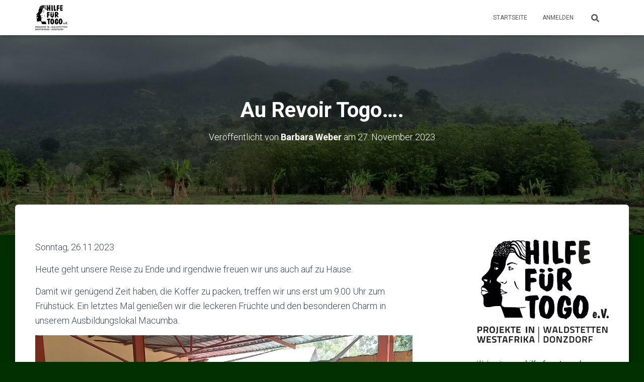

--- FILE ---
content_type: text/html; charset=UTF-8
request_url: http://schlatthof.net/togo-reise-november-2023/au-revoir-togo/
body_size: 27276
content:
<!DOCTYPE html>
<html lang="de">

<head>
	<meta charset='UTF-8'>
	<meta name="viewport" content="width=device-width, initial-scale=1">
	<link rel="profile" href="http://gmpg.org/xfn/11">
			<link rel="pingback" href="http://schlatthof.net/xmlrpc.php">
				    <!-- PVC Template -->
    <script type="text/template" id="pvc-stats-view-template">
    <i class="pvc-stats-icon medium" aria-hidden="true"><svg aria-hidden="true" focusable="false" data-prefix="far" data-icon="chart-bar" role="img" xmlns="http://www.w3.org/2000/svg" viewBox="0 0 512 512" class="svg-inline--fa fa-chart-bar fa-w-16 fa-2x"><path fill="currentColor" d="M396.8 352h22.4c6.4 0 12.8-6.4 12.8-12.8V108.8c0-6.4-6.4-12.8-12.8-12.8h-22.4c-6.4 0-12.8 6.4-12.8 12.8v230.4c0 6.4 6.4 12.8 12.8 12.8zm-192 0h22.4c6.4 0 12.8-6.4 12.8-12.8V140.8c0-6.4-6.4-12.8-12.8-12.8h-22.4c-6.4 0-12.8 6.4-12.8 12.8v198.4c0 6.4 6.4 12.8 12.8 12.8zm96 0h22.4c6.4 0 12.8-6.4 12.8-12.8V204.8c0-6.4-6.4-12.8-12.8-12.8h-22.4c-6.4 0-12.8 6.4-12.8 12.8v134.4c0 6.4 6.4 12.8 12.8 12.8zM496 400H48V80c0-8.84-7.16-16-16-16H16C7.16 64 0 71.16 0 80v336c0 17.67 14.33 32 32 32h464c8.84 0 16-7.16 16-16v-16c0-8.84-7.16-16-16-16zm-387.2-48h22.4c6.4 0 12.8-6.4 12.8-12.8v-70.4c0-6.4-6.4-12.8-12.8-12.8h-22.4c-6.4 0-12.8 6.4-12.8 12.8v70.4c0 6.4 6.4 12.8 12.8 12.8z" class=""></path></svg></i>
	 <%= total_view %> total views	<% if ( today_view > 0 ) { %>
		<span class="views_today">,  <%= today_view %> views today</span>
	<% } %>
	</span>
	</script>
		    <meta name='robots' content='index, follow, max-image-preview:large, max-snippet:-1, max-video-preview:-1' />

	<!-- This site is optimized with the Yoast SEO plugin v26.8 - https://yoast.com/product/yoast-seo-wordpress/ -->
	<title>Au Revoir Togo.... - Togo-Blog</title>
	<link rel="canonical" href="http://schlatthof.net/togo-reise-november-2023/au-revoir-togo/" />
	<meta property="og:locale" content="de_DE" />
	<meta property="og:type" content="article" />
	<meta property="og:title" content="Au Revoir Togo.... - Togo-Blog" />
	<meta property="og:description" content="Sonntag, 26.11.2023 Heute geht unsere Reise zu Ende und irgendwie freuen wir uns auch auf zu Hause. Damit wir genügend Zeit haben, die Koffer zu packen, treffen wir uns erst um 9.00 Uhr zum Frühstück. Weiterlesen&hellip;" />
	<meta property="og:url" content="http://schlatthof.net/togo-reise-november-2023/au-revoir-togo/" />
	<meta property="og:site_name" content="Togo-Blog" />
	<meta property="article:publisher" content="https://www.facebook.com/togoverein" />
	<meta property="article:author" content="https://www.facebook.com/barbara.weber.547" />
	<meta property="article:published_time" content="2023-11-27T20:59:44+00:00" />
	<meta property="article:modified_time" content="2024-03-03T14:04:12+00:00" />
	<meta property="og:image" content="http://schlatthof.net/wp-content/uploads/2023/11/20231126_133920-scaled.jpg" />
	<meta property="og:image:width" content="2560" />
	<meta property="og:image:height" content="1440" />
	<meta property="og:image:type" content="image/jpeg" />
	<meta name="author" content="Barbara Weber" />
	<meta name="twitter:card" content="summary_large_image" />
	<meta name="twitter:label1" content="Verfasst von" />
	<meta name="twitter:data1" content="Barbara Weber" />
	<meta name="twitter:label2" content="Geschätzte Lesezeit" />
	<meta name="twitter:data2" content="7 Minuten" />
	<script type="application/ld+json" class="yoast-schema-graph">{"@context":"https://schema.org","@graph":[{"@type":"Article","@id":"http://schlatthof.net/togo-reise-november-2023/au-revoir-togo/#article","isPartOf":{"@id":"http://schlatthof.net/togo-reise-november-2023/au-revoir-togo/"},"author":{"name":"Barbara Weber","@id":"http://schlatthof.net/#/schema/person/f9c6c36ec73f1f40a07dc1a62a550073"},"headline":"Au Revoir Togo&#8230;.","datePublished":"2023-11-27T20:59:44+00:00","dateModified":"2024-03-03T14:04:12+00:00","mainEntityOfPage":{"@id":"http://schlatthof.net/togo-reise-november-2023/au-revoir-togo/"},"wordCount":904,"commentCount":6,"publisher":{"@id":"http://schlatthof.net/#organization"},"image":{"@id":"http://schlatthof.net/togo-reise-november-2023/au-revoir-togo/#primaryimage"},"thumbnailUrl":"http://schlatthof.net/wp-content/uploads/2023/11/20231126_133920-scaled.jpg","articleSection":["Togo-Reise November 2023"],"inLanguage":"de","potentialAction":[{"@type":"CommentAction","name":"Comment","target":["http://schlatthof.net/togo-reise-november-2023/au-revoir-togo/#respond"]}]},{"@type":"WebPage","@id":"http://schlatthof.net/togo-reise-november-2023/au-revoir-togo/","url":"http://schlatthof.net/togo-reise-november-2023/au-revoir-togo/","name":"Au Revoir Togo.... - Togo-Blog","isPartOf":{"@id":"http://schlatthof.net/#website"},"primaryImageOfPage":{"@id":"http://schlatthof.net/togo-reise-november-2023/au-revoir-togo/#primaryimage"},"image":{"@id":"http://schlatthof.net/togo-reise-november-2023/au-revoir-togo/#primaryimage"},"thumbnailUrl":"http://schlatthof.net/wp-content/uploads/2023/11/20231126_133920-scaled.jpg","datePublished":"2023-11-27T20:59:44+00:00","dateModified":"2024-03-03T14:04:12+00:00","breadcrumb":{"@id":"http://schlatthof.net/togo-reise-november-2023/au-revoir-togo/#breadcrumb"},"inLanguage":"de","potentialAction":[{"@type":"ReadAction","target":["http://schlatthof.net/togo-reise-november-2023/au-revoir-togo/"]}]},{"@type":"ImageObject","inLanguage":"de","@id":"http://schlatthof.net/togo-reise-november-2023/au-revoir-togo/#primaryimage","url":"http://schlatthof.net/wp-content/uploads/2023/11/20231126_133920-scaled.jpg","contentUrl":"http://schlatthof.net/wp-content/uploads/2023/11/20231126_133920-scaled.jpg","width":2560,"height":1440},{"@type":"BreadcrumbList","@id":"http://schlatthof.net/togo-reise-november-2023/au-revoir-togo/#breadcrumb","itemListElement":[{"@type":"ListItem","position":1,"name":"Startseite","item":"http://schlatthof.net/"},{"@type":"ListItem","position":2,"name":"Au Revoir Togo&#8230;."}]},{"@type":"WebSite","@id":"http://schlatthof.net/#website","url":"http://schlatthof.net/","name":"Togo-Blog","description":"Togo-Blog","publisher":{"@id":"http://schlatthof.net/#organization"},"potentialAction":[{"@type":"SearchAction","target":{"@type":"EntryPoint","urlTemplate":"http://schlatthof.net/?s={search_term_string}"},"query-input":{"@type":"PropertyValueSpecification","valueRequired":true,"valueName":"search_term_string"}}],"inLanguage":"de"},{"@type":"Organization","@id":"http://schlatthof.net/#organization","name":"Hilfe für Togo e.V.","url":"http://schlatthof.net/","logo":{"@type":"ImageObject","inLanguage":"de","@id":"http://schlatthof.net/#/schema/logo/image/","url":"http://schlatthof.net/wp-content/uploads/2021/06/hilfe-fuer-togo.png","contentUrl":"http://schlatthof.net/wp-content/uploads/2021/06/hilfe-fuer-togo.png","width":512,"height":399,"caption":"Hilfe für Togo e.V."},"image":{"@id":"http://schlatthof.net/#/schema/logo/image/"},"sameAs":["https://www.facebook.com/togoverein"]},{"@type":"Person","@id":"http://schlatthof.net/#/schema/person/f9c6c36ec73f1f40a07dc1a62a550073","name":"Barbara Weber","image":{"@type":"ImageObject","inLanguage":"de","@id":"http://schlatthof.net/#/schema/person/image/","url":"https://secure.gravatar.com/avatar/2716cf8185b60a47bf79f46167d7b471c1fa40cc82319e92629b5dd14451d40e?s=96&d=mm&r=x","contentUrl":"https://secure.gravatar.com/avatar/2716cf8185b60a47bf79f46167d7b471c1fa40cc82319e92629b5dd14451d40e?s=96&d=mm&r=x","caption":"Barbara Weber"},"sameAs":["http://www.schlatthof.net","https://www.facebook.com/barbara.weber.547"],"url":"http://schlatthof.net/author/barbara-weber/"}]}</script>
	<!-- / Yoast SEO plugin. -->


<link rel='dns-prefetch' href='//fonts.googleapis.com' />
<link rel="alternate" type="application/rss+xml" title="Togo-Blog &raquo; Feed" href="http://schlatthof.net/feed/" />
<link rel="alternate" type="application/rss+xml" title="Togo-Blog &raquo; Kommentar-Feed" href="http://schlatthof.net/comments/feed/" />
<link rel="alternate" type="application/rss+xml" title="Togo-Blog &raquo; Kommentar-Feed zu Au Revoir Togo&#8230;." href="http://schlatthof.net/togo-reise-november-2023/au-revoir-togo/feed/" />
<link rel="alternate" title="oEmbed (JSON)" type="application/json+oembed" href="http://schlatthof.net/wp-json/oembed/1.0/embed?url=http%3A%2F%2Fschlatthof.net%2Ftogo-reise-november-2023%2Fau-revoir-togo%2F" />
<link rel="alternate" title="oEmbed (XML)" type="text/xml+oembed" href="http://schlatthof.net/wp-json/oembed/1.0/embed?url=http%3A%2F%2Fschlatthof.net%2Ftogo-reise-november-2023%2Fau-revoir-togo%2F&#038;format=xml" />
<style id='wp-img-auto-sizes-contain-inline-css' type='text/css'>
img:is([sizes=auto i],[sizes^="auto," i]){contain-intrinsic-size:3000px 1500px}
/*# sourceURL=wp-img-auto-sizes-contain-inline-css */
</style>
<style id='wp-emoji-styles-inline-css' type='text/css'>

	img.wp-smiley, img.emoji {
		display: inline !important;
		border: none !important;
		box-shadow: none !important;
		height: 1em !important;
		width: 1em !important;
		margin: 0 0.07em !important;
		vertical-align: -0.1em !important;
		background: none !important;
		padding: 0 !important;
	}
/*# sourceURL=wp-emoji-styles-inline-css */
</style>
<style id='wp-block-library-inline-css' type='text/css'>
:root{--wp-block-synced-color:#7a00df;--wp-block-synced-color--rgb:122,0,223;--wp-bound-block-color:var(--wp-block-synced-color);--wp-editor-canvas-background:#ddd;--wp-admin-theme-color:#007cba;--wp-admin-theme-color--rgb:0,124,186;--wp-admin-theme-color-darker-10:#006ba1;--wp-admin-theme-color-darker-10--rgb:0,107,160.5;--wp-admin-theme-color-darker-20:#005a87;--wp-admin-theme-color-darker-20--rgb:0,90,135;--wp-admin-border-width-focus:2px}@media (min-resolution:192dpi){:root{--wp-admin-border-width-focus:1.5px}}.wp-element-button{cursor:pointer}:root .has-very-light-gray-background-color{background-color:#eee}:root .has-very-dark-gray-background-color{background-color:#313131}:root .has-very-light-gray-color{color:#eee}:root .has-very-dark-gray-color{color:#313131}:root .has-vivid-green-cyan-to-vivid-cyan-blue-gradient-background{background:linear-gradient(135deg,#00d084,#0693e3)}:root .has-purple-crush-gradient-background{background:linear-gradient(135deg,#34e2e4,#4721fb 50%,#ab1dfe)}:root .has-hazy-dawn-gradient-background{background:linear-gradient(135deg,#faaca8,#dad0ec)}:root .has-subdued-olive-gradient-background{background:linear-gradient(135deg,#fafae1,#67a671)}:root .has-atomic-cream-gradient-background{background:linear-gradient(135deg,#fdd79a,#004a59)}:root .has-nightshade-gradient-background{background:linear-gradient(135deg,#330968,#31cdcf)}:root .has-midnight-gradient-background{background:linear-gradient(135deg,#020381,#2874fc)}:root{--wp--preset--font-size--normal:16px;--wp--preset--font-size--huge:42px}.has-regular-font-size{font-size:1em}.has-larger-font-size{font-size:2.625em}.has-normal-font-size{font-size:var(--wp--preset--font-size--normal)}.has-huge-font-size{font-size:var(--wp--preset--font-size--huge)}.has-text-align-center{text-align:center}.has-text-align-left{text-align:left}.has-text-align-right{text-align:right}.has-fit-text{white-space:nowrap!important}#end-resizable-editor-section{display:none}.aligncenter{clear:both}.items-justified-left{justify-content:flex-start}.items-justified-center{justify-content:center}.items-justified-right{justify-content:flex-end}.items-justified-space-between{justify-content:space-between}.screen-reader-text{border:0;clip-path:inset(50%);height:1px;margin:-1px;overflow:hidden;padding:0;position:absolute;width:1px;word-wrap:normal!important}.screen-reader-text:focus{background-color:#ddd;clip-path:none;color:#444;display:block;font-size:1em;height:auto;left:5px;line-height:normal;padding:15px 23px 14px;text-decoration:none;top:5px;width:auto;z-index:100000}html :where(.has-border-color){border-style:solid}html :where([style*=border-top-color]){border-top-style:solid}html :where([style*=border-right-color]){border-right-style:solid}html :where([style*=border-bottom-color]){border-bottom-style:solid}html :where([style*=border-left-color]){border-left-style:solid}html :where([style*=border-width]){border-style:solid}html :where([style*=border-top-width]){border-top-style:solid}html :where([style*=border-right-width]){border-right-style:solid}html :where([style*=border-bottom-width]){border-bottom-style:solid}html :where([style*=border-left-width]){border-left-style:solid}html :where(img[class*=wp-image-]){height:auto;max-width:100%}:where(figure){margin:0 0 1em}html :where(.is-position-sticky){--wp-admin--admin-bar--position-offset:var(--wp-admin--admin-bar--height,0px)}@media screen and (max-width:600px){html :where(.is-position-sticky){--wp-admin--admin-bar--position-offset:0px}}

/*# sourceURL=wp-block-library-inline-css */
</style><style id='wp-block-gallery-inline-css' type='text/css'>
.blocks-gallery-grid:not(.has-nested-images),.wp-block-gallery:not(.has-nested-images){display:flex;flex-wrap:wrap;list-style-type:none;margin:0;padding:0}.blocks-gallery-grid:not(.has-nested-images) .blocks-gallery-image,.blocks-gallery-grid:not(.has-nested-images) .blocks-gallery-item,.wp-block-gallery:not(.has-nested-images) .blocks-gallery-image,.wp-block-gallery:not(.has-nested-images) .blocks-gallery-item{display:flex;flex-direction:column;flex-grow:1;justify-content:center;margin:0 1em 1em 0;position:relative;width:calc(50% - 1em)}.blocks-gallery-grid:not(.has-nested-images) .blocks-gallery-image:nth-of-type(2n),.blocks-gallery-grid:not(.has-nested-images) .blocks-gallery-item:nth-of-type(2n),.wp-block-gallery:not(.has-nested-images) .blocks-gallery-image:nth-of-type(2n),.wp-block-gallery:not(.has-nested-images) .blocks-gallery-item:nth-of-type(2n){margin-right:0}.blocks-gallery-grid:not(.has-nested-images) .blocks-gallery-image figure,.blocks-gallery-grid:not(.has-nested-images) .blocks-gallery-item figure,.wp-block-gallery:not(.has-nested-images) .blocks-gallery-image figure,.wp-block-gallery:not(.has-nested-images) .blocks-gallery-item figure{align-items:flex-end;display:flex;height:100%;justify-content:flex-start;margin:0}.blocks-gallery-grid:not(.has-nested-images) .blocks-gallery-image img,.blocks-gallery-grid:not(.has-nested-images) .blocks-gallery-item img,.wp-block-gallery:not(.has-nested-images) .blocks-gallery-image img,.wp-block-gallery:not(.has-nested-images) .blocks-gallery-item img{display:block;height:auto;max-width:100%;width:auto}.blocks-gallery-grid:not(.has-nested-images) .blocks-gallery-image figcaption,.blocks-gallery-grid:not(.has-nested-images) .blocks-gallery-item figcaption,.wp-block-gallery:not(.has-nested-images) .blocks-gallery-image figcaption,.wp-block-gallery:not(.has-nested-images) .blocks-gallery-item figcaption{background:linear-gradient(0deg,#000000b3,#0000004d 70%,#0000);bottom:0;box-sizing:border-box;color:#fff;font-size:.8em;margin:0;max-height:100%;overflow:auto;padding:3em .77em .7em;position:absolute;text-align:center;width:100%;z-index:2}.blocks-gallery-grid:not(.has-nested-images) .blocks-gallery-image figcaption img,.blocks-gallery-grid:not(.has-nested-images) .blocks-gallery-item figcaption img,.wp-block-gallery:not(.has-nested-images) .blocks-gallery-image figcaption img,.wp-block-gallery:not(.has-nested-images) .blocks-gallery-item figcaption img{display:inline}.blocks-gallery-grid:not(.has-nested-images) figcaption,.wp-block-gallery:not(.has-nested-images) figcaption{flex-grow:1}.blocks-gallery-grid:not(.has-nested-images).is-cropped .blocks-gallery-image a,.blocks-gallery-grid:not(.has-nested-images).is-cropped .blocks-gallery-image img,.blocks-gallery-grid:not(.has-nested-images).is-cropped .blocks-gallery-item a,.blocks-gallery-grid:not(.has-nested-images).is-cropped .blocks-gallery-item img,.wp-block-gallery:not(.has-nested-images).is-cropped .blocks-gallery-image a,.wp-block-gallery:not(.has-nested-images).is-cropped .blocks-gallery-image img,.wp-block-gallery:not(.has-nested-images).is-cropped .blocks-gallery-item a,.wp-block-gallery:not(.has-nested-images).is-cropped .blocks-gallery-item img{flex:1;height:100%;object-fit:cover;width:100%}.blocks-gallery-grid:not(.has-nested-images).columns-1 .blocks-gallery-image,.blocks-gallery-grid:not(.has-nested-images).columns-1 .blocks-gallery-item,.wp-block-gallery:not(.has-nested-images).columns-1 .blocks-gallery-image,.wp-block-gallery:not(.has-nested-images).columns-1 .blocks-gallery-item{margin-right:0;width:100%}@media (min-width:600px){.blocks-gallery-grid:not(.has-nested-images).columns-3 .blocks-gallery-image,.blocks-gallery-grid:not(.has-nested-images).columns-3 .blocks-gallery-item,.wp-block-gallery:not(.has-nested-images).columns-3 .blocks-gallery-image,.wp-block-gallery:not(.has-nested-images).columns-3 .blocks-gallery-item{margin-right:1em;width:calc(33.33333% - .66667em)}.blocks-gallery-grid:not(.has-nested-images).columns-4 .blocks-gallery-image,.blocks-gallery-grid:not(.has-nested-images).columns-4 .blocks-gallery-item,.wp-block-gallery:not(.has-nested-images).columns-4 .blocks-gallery-image,.wp-block-gallery:not(.has-nested-images).columns-4 .blocks-gallery-item{margin-right:1em;width:calc(25% - .75em)}.blocks-gallery-grid:not(.has-nested-images).columns-5 .blocks-gallery-image,.blocks-gallery-grid:not(.has-nested-images).columns-5 .blocks-gallery-item,.wp-block-gallery:not(.has-nested-images).columns-5 .blocks-gallery-image,.wp-block-gallery:not(.has-nested-images).columns-5 .blocks-gallery-item{margin-right:1em;width:calc(20% - .8em)}.blocks-gallery-grid:not(.has-nested-images).columns-6 .blocks-gallery-image,.blocks-gallery-grid:not(.has-nested-images).columns-6 .blocks-gallery-item,.wp-block-gallery:not(.has-nested-images).columns-6 .blocks-gallery-image,.wp-block-gallery:not(.has-nested-images).columns-6 .blocks-gallery-item{margin-right:1em;width:calc(16.66667% - .83333em)}.blocks-gallery-grid:not(.has-nested-images).columns-7 .blocks-gallery-image,.blocks-gallery-grid:not(.has-nested-images).columns-7 .blocks-gallery-item,.wp-block-gallery:not(.has-nested-images).columns-7 .blocks-gallery-image,.wp-block-gallery:not(.has-nested-images).columns-7 .blocks-gallery-item{margin-right:1em;width:calc(14.28571% - .85714em)}.blocks-gallery-grid:not(.has-nested-images).columns-8 .blocks-gallery-image,.blocks-gallery-grid:not(.has-nested-images).columns-8 .blocks-gallery-item,.wp-block-gallery:not(.has-nested-images).columns-8 .blocks-gallery-image,.wp-block-gallery:not(.has-nested-images).columns-8 .blocks-gallery-item{margin-right:1em;width:calc(12.5% - .875em)}.blocks-gallery-grid:not(.has-nested-images).columns-1 .blocks-gallery-image:nth-of-type(1n),.blocks-gallery-grid:not(.has-nested-images).columns-1 .blocks-gallery-item:nth-of-type(1n),.blocks-gallery-grid:not(.has-nested-images).columns-2 .blocks-gallery-image:nth-of-type(2n),.blocks-gallery-grid:not(.has-nested-images).columns-2 .blocks-gallery-item:nth-of-type(2n),.blocks-gallery-grid:not(.has-nested-images).columns-3 .blocks-gallery-image:nth-of-type(3n),.blocks-gallery-grid:not(.has-nested-images).columns-3 .blocks-gallery-item:nth-of-type(3n),.blocks-gallery-grid:not(.has-nested-images).columns-4 .blocks-gallery-image:nth-of-type(4n),.blocks-gallery-grid:not(.has-nested-images).columns-4 .blocks-gallery-item:nth-of-type(4n),.blocks-gallery-grid:not(.has-nested-images).columns-5 .blocks-gallery-image:nth-of-type(5n),.blocks-gallery-grid:not(.has-nested-images).columns-5 .blocks-gallery-item:nth-of-type(5n),.blocks-gallery-grid:not(.has-nested-images).columns-6 .blocks-gallery-image:nth-of-type(6n),.blocks-gallery-grid:not(.has-nested-images).columns-6 .blocks-gallery-item:nth-of-type(6n),.blocks-gallery-grid:not(.has-nested-images).columns-7 .blocks-gallery-image:nth-of-type(7n),.blocks-gallery-grid:not(.has-nested-images).columns-7 .blocks-gallery-item:nth-of-type(7n),.blocks-gallery-grid:not(.has-nested-images).columns-8 .blocks-gallery-image:nth-of-type(8n),.blocks-gallery-grid:not(.has-nested-images).columns-8 .blocks-gallery-item:nth-of-type(8n),.wp-block-gallery:not(.has-nested-images).columns-1 .blocks-gallery-image:nth-of-type(1n),.wp-block-gallery:not(.has-nested-images).columns-1 .blocks-gallery-item:nth-of-type(1n),.wp-block-gallery:not(.has-nested-images).columns-2 .blocks-gallery-image:nth-of-type(2n),.wp-block-gallery:not(.has-nested-images).columns-2 .blocks-gallery-item:nth-of-type(2n),.wp-block-gallery:not(.has-nested-images).columns-3 .blocks-gallery-image:nth-of-type(3n),.wp-block-gallery:not(.has-nested-images).columns-3 .blocks-gallery-item:nth-of-type(3n),.wp-block-gallery:not(.has-nested-images).columns-4 .blocks-gallery-image:nth-of-type(4n),.wp-block-gallery:not(.has-nested-images).columns-4 .blocks-gallery-item:nth-of-type(4n),.wp-block-gallery:not(.has-nested-images).columns-5 .blocks-gallery-image:nth-of-type(5n),.wp-block-gallery:not(.has-nested-images).columns-5 .blocks-gallery-item:nth-of-type(5n),.wp-block-gallery:not(.has-nested-images).columns-6 .blocks-gallery-image:nth-of-type(6n),.wp-block-gallery:not(.has-nested-images).columns-6 .blocks-gallery-item:nth-of-type(6n),.wp-block-gallery:not(.has-nested-images).columns-7 .blocks-gallery-image:nth-of-type(7n),.wp-block-gallery:not(.has-nested-images).columns-7 .blocks-gallery-item:nth-of-type(7n),.wp-block-gallery:not(.has-nested-images).columns-8 .blocks-gallery-image:nth-of-type(8n),.wp-block-gallery:not(.has-nested-images).columns-8 .blocks-gallery-item:nth-of-type(8n){margin-right:0}}.blocks-gallery-grid:not(.has-nested-images) .blocks-gallery-image:last-child,.blocks-gallery-grid:not(.has-nested-images) .blocks-gallery-item:last-child,.wp-block-gallery:not(.has-nested-images) .blocks-gallery-image:last-child,.wp-block-gallery:not(.has-nested-images) .blocks-gallery-item:last-child{margin-right:0}.blocks-gallery-grid:not(.has-nested-images).alignleft,.blocks-gallery-grid:not(.has-nested-images).alignright,.wp-block-gallery:not(.has-nested-images).alignleft,.wp-block-gallery:not(.has-nested-images).alignright{max-width:420px;width:100%}.blocks-gallery-grid:not(.has-nested-images).aligncenter .blocks-gallery-item figure,.wp-block-gallery:not(.has-nested-images).aligncenter .blocks-gallery-item figure{justify-content:center}.wp-block-gallery:not(.is-cropped) .blocks-gallery-item{align-self:flex-start}figure.wp-block-gallery.has-nested-images{align-items:normal}.wp-block-gallery.has-nested-images figure.wp-block-image:not(#individual-image){margin:0;width:calc(50% - var(--wp--style--unstable-gallery-gap, 16px)/2)}.wp-block-gallery.has-nested-images figure.wp-block-image{box-sizing:border-box;display:flex;flex-direction:column;flex-grow:1;justify-content:center;max-width:100%;position:relative}.wp-block-gallery.has-nested-images figure.wp-block-image>a,.wp-block-gallery.has-nested-images figure.wp-block-image>div{flex-direction:column;flex-grow:1;margin:0}.wp-block-gallery.has-nested-images figure.wp-block-image img{display:block;height:auto;max-width:100%!important;width:auto}.wp-block-gallery.has-nested-images figure.wp-block-image figcaption,.wp-block-gallery.has-nested-images figure.wp-block-image:has(figcaption):before{bottom:0;left:0;max-height:100%;position:absolute;right:0}.wp-block-gallery.has-nested-images figure.wp-block-image:has(figcaption):before{backdrop-filter:blur(3px);content:"";height:100%;-webkit-mask-image:linear-gradient(0deg,#000 20%,#0000);mask-image:linear-gradient(0deg,#000 20%,#0000);max-height:40%;pointer-events:none}.wp-block-gallery.has-nested-images figure.wp-block-image figcaption{box-sizing:border-box;color:#fff;font-size:13px;margin:0;overflow:auto;padding:1em;text-align:center;text-shadow:0 0 1.5px #000}.wp-block-gallery.has-nested-images figure.wp-block-image figcaption::-webkit-scrollbar{height:12px;width:12px}.wp-block-gallery.has-nested-images figure.wp-block-image figcaption::-webkit-scrollbar-track{background-color:initial}.wp-block-gallery.has-nested-images figure.wp-block-image figcaption::-webkit-scrollbar-thumb{background-clip:padding-box;background-color:initial;border:3px solid #0000;border-radius:8px}.wp-block-gallery.has-nested-images figure.wp-block-image figcaption:focus-within::-webkit-scrollbar-thumb,.wp-block-gallery.has-nested-images figure.wp-block-image figcaption:focus::-webkit-scrollbar-thumb,.wp-block-gallery.has-nested-images figure.wp-block-image figcaption:hover::-webkit-scrollbar-thumb{background-color:#fffc}.wp-block-gallery.has-nested-images figure.wp-block-image figcaption{scrollbar-color:#0000 #0000;scrollbar-gutter:stable both-edges;scrollbar-width:thin}.wp-block-gallery.has-nested-images figure.wp-block-image figcaption:focus,.wp-block-gallery.has-nested-images figure.wp-block-image figcaption:focus-within,.wp-block-gallery.has-nested-images figure.wp-block-image figcaption:hover{scrollbar-color:#fffc #0000}.wp-block-gallery.has-nested-images figure.wp-block-image figcaption{will-change:transform}@media (hover:none){.wp-block-gallery.has-nested-images figure.wp-block-image figcaption{scrollbar-color:#fffc #0000}}.wp-block-gallery.has-nested-images figure.wp-block-image figcaption{background:linear-gradient(0deg,#0006,#0000)}.wp-block-gallery.has-nested-images figure.wp-block-image figcaption img{display:inline}.wp-block-gallery.has-nested-images figure.wp-block-image figcaption a{color:inherit}.wp-block-gallery.has-nested-images figure.wp-block-image.has-custom-border img{box-sizing:border-box}.wp-block-gallery.has-nested-images figure.wp-block-image.has-custom-border>a,.wp-block-gallery.has-nested-images figure.wp-block-image.has-custom-border>div,.wp-block-gallery.has-nested-images figure.wp-block-image.is-style-rounded>a,.wp-block-gallery.has-nested-images figure.wp-block-image.is-style-rounded>div{flex:1 1 auto}.wp-block-gallery.has-nested-images figure.wp-block-image.has-custom-border figcaption,.wp-block-gallery.has-nested-images figure.wp-block-image.is-style-rounded figcaption{background:none;color:inherit;flex:initial;margin:0;padding:10px 10px 9px;position:relative;text-shadow:none}.wp-block-gallery.has-nested-images figure.wp-block-image.has-custom-border:before,.wp-block-gallery.has-nested-images figure.wp-block-image.is-style-rounded:before{content:none}.wp-block-gallery.has-nested-images figcaption{flex-basis:100%;flex-grow:1;text-align:center}.wp-block-gallery.has-nested-images:not(.is-cropped) figure.wp-block-image:not(#individual-image){margin-bottom:auto;margin-top:0}.wp-block-gallery.has-nested-images.is-cropped figure.wp-block-image:not(#individual-image){align-self:inherit}.wp-block-gallery.has-nested-images.is-cropped figure.wp-block-image:not(#individual-image)>a,.wp-block-gallery.has-nested-images.is-cropped figure.wp-block-image:not(#individual-image)>div:not(.components-drop-zone){display:flex}.wp-block-gallery.has-nested-images.is-cropped figure.wp-block-image:not(#individual-image) a,.wp-block-gallery.has-nested-images.is-cropped figure.wp-block-image:not(#individual-image) img{flex:1 0 0%;height:100%;object-fit:cover;width:100%}.wp-block-gallery.has-nested-images.columns-1 figure.wp-block-image:not(#individual-image){width:100%}@media (min-width:600px){.wp-block-gallery.has-nested-images.columns-3 figure.wp-block-image:not(#individual-image){width:calc(33.33333% - var(--wp--style--unstable-gallery-gap, 16px)*.66667)}.wp-block-gallery.has-nested-images.columns-4 figure.wp-block-image:not(#individual-image){width:calc(25% - var(--wp--style--unstable-gallery-gap, 16px)*.75)}.wp-block-gallery.has-nested-images.columns-5 figure.wp-block-image:not(#individual-image){width:calc(20% - var(--wp--style--unstable-gallery-gap, 16px)*.8)}.wp-block-gallery.has-nested-images.columns-6 figure.wp-block-image:not(#individual-image){width:calc(16.66667% - var(--wp--style--unstable-gallery-gap, 16px)*.83333)}.wp-block-gallery.has-nested-images.columns-7 figure.wp-block-image:not(#individual-image){width:calc(14.28571% - var(--wp--style--unstable-gallery-gap, 16px)*.85714)}.wp-block-gallery.has-nested-images.columns-8 figure.wp-block-image:not(#individual-image){width:calc(12.5% - var(--wp--style--unstable-gallery-gap, 16px)*.875)}.wp-block-gallery.has-nested-images.columns-default figure.wp-block-image:not(#individual-image){width:calc(33.33% - var(--wp--style--unstable-gallery-gap, 16px)*.66667)}.wp-block-gallery.has-nested-images.columns-default figure.wp-block-image:not(#individual-image):first-child:nth-last-child(2),.wp-block-gallery.has-nested-images.columns-default figure.wp-block-image:not(#individual-image):first-child:nth-last-child(2)~figure.wp-block-image:not(#individual-image){width:calc(50% - var(--wp--style--unstable-gallery-gap, 16px)*.5)}.wp-block-gallery.has-nested-images.columns-default figure.wp-block-image:not(#individual-image):first-child:last-child{width:100%}}.wp-block-gallery.has-nested-images.alignleft,.wp-block-gallery.has-nested-images.alignright{max-width:420px;width:100%}.wp-block-gallery.has-nested-images.aligncenter{justify-content:center}
/*# sourceURL=http://schlatthof.net/wp-includes/blocks/gallery/style.min.css */
</style>
<style id='wp-block-image-inline-css' type='text/css'>
.wp-block-image>a,.wp-block-image>figure>a{display:inline-block}.wp-block-image img{box-sizing:border-box;height:auto;max-width:100%;vertical-align:bottom}@media not (prefers-reduced-motion){.wp-block-image img.hide{visibility:hidden}.wp-block-image img.show{animation:show-content-image .4s}}.wp-block-image[style*=border-radius] img,.wp-block-image[style*=border-radius]>a{border-radius:inherit}.wp-block-image.has-custom-border img{box-sizing:border-box}.wp-block-image.aligncenter{text-align:center}.wp-block-image.alignfull>a,.wp-block-image.alignwide>a{width:100%}.wp-block-image.alignfull img,.wp-block-image.alignwide img{height:auto;width:100%}.wp-block-image .aligncenter,.wp-block-image .alignleft,.wp-block-image .alignright,.wp-block-image.aligncenter,.wp-block-image.alignleft,.wp-block-image.alignright{display:table}.wp-block-image .aligncenter>figcaption,.wp-block-image .alignleft>figcaption,.wp-block-image .alignright>figcaption,.wp-block-image.aligncenter>figcaption,.wp-block-image.alignleft>figcaption,.wp-block-image.alignright>figcaption{caption-side:bottom;display:table-caption}.wp-block-image .alignleft{float:left;margin:.5em 1em .5em 0}.wp-block-image .alignright{float:right;margin:.5em 0 .5em 1em}.wp-block-image .aligncenter{margin-left:auto;margin-right:auto}.wp-block-image :where(figcaption){margin-bottom:1em;margin-top:.5em}.wp-block-image.is-style-circle-mask img{border-radius:9999px}@supports ((-webkit-mask-image:none) or (mask-image:none)) or (-webkit-mask-image:none){.wp-block-image.is-style-circle-mask img{border-radius:0;-webkit-mask-image:url('data:image/svg+xml;utf8,<svg viewBox="0 0 100 100" xmlns="http://www.w3.org/2000/svg"><circle cx="50" cy="50" r="50"/></svg>');mask-image:url('data:image/svg+xml;utf8,<svg viewBox="0 0 100 100" xmlns="http://www.w3.org/2000/svg"><circle cx="50" cy="50" r="50"/></svg>');mask-mode:alpha;-webkit-mask-position:center;mask-position:center;-webkit-mask-repeat:no-repeat;mask-repeat:no-repeat;-webkit-mask-size:contain;mask-size:contain}}:root :where(.wp-block-image.is-style-rounded img,.wp-block-image .is-style-rounded img){border-radius:9999px}.wp-block-image figure{margin:0}.wp-lightbox-container{display:flex;flex-direction:column;position:relative}.wp-lightbox-container img{cursor:zoom-in}.wp-lightbox-container img:hover+button{opacity:1}.wp-lightbox-container button{align-items:center;backdrop-filter:blur(16px) saturate(180%);background-color:#5a5a5a40;border:none;border-radius:4px;cursor:zoom-in;display:flex;height:20px;justify-content:center;opacity:0;padding:0;position:absolute;right:16px;text-align:center;top:16px;width:20px;z-index:100}@media not (prefers-reduced-motion){.wp-lightbox-container button{transition:opacity .2s ease}}.wp-lightbox-container button:focus-visible{outline:3px auto #5a5a5a40;outline:3px auto -webkit-focus-ring-color;outline-offset:3px}.wp-lightbox-container button:hover{cursor:pointer;opacity:1}.wp-lightbox-container button:focus{opacity:1}.wp-lightbox-container button:focus,.wp-lightbox-container button:hover,.wp-lightbox-container button:not(:hover):not(:active):not(.has-background){background-color:#5a5a5a40;border:none}.wp-lightbox-overlay{box-sizing:border-box;cursor:zoom-out;height:100vh;left:0;overflow:hidden;position:fixed;top:0;visibility:hidden;width:100%;z-index:100000}.wp-lightbox-overlay .close-button{align-items:center;cursor:pointer;display:flex;justify-content:center;min-height:40px;min-width:40px;padding:0;position:absolute;right:calc(env(safe-area-inset-right) + 16px);top:calc(env(safe-area-inset-top) + 16px);z-index:5000000}.wp-lightbox-overlay .close-button:focus,.wp-lightbox-overlay .close-button:hover,.wp-lightbox-overlay .close-button:not(:hover):not(:active):not(.has-background){background:none;border:none}.wp-lightbox-overlay .lightbox-image-container{height:var(--wp--lightbox-container-height);left:50%;overflow:hidden;position:absolute;top:50%;transform:translate(-50%,-50%);transform-origin:top left;width:var(--wp--lightbox-container-width);z-index:9999999999}.wp-lightbox-overlay .wp-block-image{align-items:center;box-sizing:border-box;display:flex;height:100%;justify-content:center;margin:0;position:relative;transform-origin:0 0;width:100%;z-index:3000000}.wp-lightbox-overlay .wp-block-image img{height:var(--wp--lightbox-image-height);min-height:var(--wp--lightbox-image-height);min-width:var(--wp--lightbox-image-width);width:var(--wp--lightbox-image-width)}.wp-lightbox-overlay .wp-block-image figcaption{display:none}.wp-lightbox-overlay button{background:none;border:none}.wp-lightbox-overlay .scrim{background-color:#fff;height:100%;opacity:.9;position:absolute;width:100%;z-index:2000000}.wp-lightbox-overlay.active{visibility:visible}@media not (prefers-reduced-motion){.wp-lightbox-overlay.active{animation:turn-on-visibility .25s both}.wp-lightbox-overlay.active img{animation:turn-on-visibility .35s both}.wp-lightbox-overlay.show-closing-animation:not(.active){animation:turn-off-visibility .35s both}.wp-lightbox-overlay.show-closing-animation:not(.active) img{animation:turn-off-visibility .25s both}.wp-lightbox-overlay.zoom.active{animation:none;opacity:1;visibility:visible}.wp-lightbox-overlay.zoom.active .lightbox-image-container{animation:lightbox-zoom-in .4s}.wp-lightbox-overlay.zoom.active .lightbox-image-container img{animation:none}.wp-lightbox-overlay.zoom.active .scrim{animation:turn-on-visibility .4s forwards}.wp-lightbox-overlay.zoom.show-closing-animation:not(.active){animation:none}.wp-lightbox-overlay.zoom.show-closing-animation:not(.active) .lightbox-image-container{animation:lightbox-zoom-out .4s}.wp-lightbox-overlay.zoom.show-closing-animation:not(.active) .lightbox-image-container img{animation:none}.wp-lightbox-overlay.zoom.show-closing-animation:not(.active) .scrim{animation:turn-off-visibility .4s forwards}}@keyframes show-content-image{0%{visibility:hidden}99%{visibility:hidden}to{visibility:visible}}@keyframes turn-on-visibility{0%{opacity:0}to{opacity:1}}@keyframes turn-off-visibility{0%{opacity:1;visibility:visible}99%{opacity:0;visibility:visible}to{opacity:0;visibility:hidden}}@keyframes lightbox-zoom-in{0%{transform:translate(calc((-100vw + var(--wp--lightbox-scrollbar-width))/2 + var(--wp--lightbox-initial-left-position)),calc(-50vh + var(--wp--lightbox-initial-top-position))) scale(var(--wp--lightbox-scale))}to{transform:translate(-50%,-50%) scale(1)}}@keyframes lightbox-zoom-out{0%{transform:translate(-50%,-50%) scale(1);visibility:visible}99%{visibility:visible}to{transform:translate(calc((-100vw + var(--wp--lightbox-scrollbar-width))/2 + var(--wp--lightbox-initial-left-position)),calc(-50vh + var(--wp--lightbox-initial-top-position))) scale(var(--wp--lightbox-scale));visibility:hidden}}
/*# sourceURL=http://schlatthof.net/wp-includes/blocks/image/style.min.css */
</style>
<style id='wp-block-video-inline-css' type='text/css'>
.wp-block-video{box-sizing:border-box}.wp-block-video video{height:auto;vertical-align:middle;width:100%}@supports (position:sticky){.wp-block-video [poster]{object-fit:cover}}.wp-block-video.aligncenter{text-align:center}.wp-block-video :where(figcaption){margin-bottom:1em;margin-top:.5em}
/*# sourceURL=http://schlatthof.net/wp-includes/blocks/video/style.min.css */
</style>
<style id='wp-block-separator-inline-css' type='text/css'>
@charset "UTF-8";.wp-block-separator{border:none;border-top:2px solid}:root :where(.wp-block-separator.is-style-dots){height:auto;line-height:1;text-align:center}:root :where(.wp-block-separator.is-style-dots):before{color:currentColor;content:"···";font-family:serif;font-size:1.5em;letter-spacing:2em;padding-left:2em}.wp-block-separator.is-style-dots{background:none!important;border:none!important}
/*# sourceURL=http://schlatthof.net/wp-includes/blocks/separator/style.min.css */
</style>
<style id='global-styles-inline-css' type='text/css'>
:root{--wp--preset--aspect-ratio--square: 1;--wp--preset--aspect-ratio--4-3: 4/3;--wp--preset--aspect-ratio--3-4: 3/4;--wp--preset--aspect-ratio--3-2: 3/2;--wp--preset--aspect-ratio--2-3: 2/3;--wp--preset--aspect-ratio--16-9: 16/9;--wp--preset--aspect-ratio--9-16: 9/16;--wp--preset--color--black: #000000;--wp--preset--color--cyan-bluish-gray: #abb8c3;--wp--preset--color--white: #ffffff;--wp--preset--color--pale-pink: #f78da7;--wp--preset--color--vivid-red: #cf2e2e;--wp--preset--color--luminous-vivid-orange: #ff6900;--wp--preset--color--luminous-vivid-amber: #fcb900;--wp--preset--color--light-green-cyan: #7bdcb5;--wp--preset--color--vivid-green-cyan: #00d084;--wp--preset--color--pale-cyan-blue: #8ed1fc;--wp--preset--color--vivid-cyan-blue: #0693e3;--wp--preset--color--vivid-purple: #9b51e0;--wp--preset--color--accent: #e91e63;--wp--preset--color--background-color: #023000;--wp--preset--color--header-gradient: #0d7a2e;--wp--preset--gradient--vivid-cyan-blue-to-vivid-purple: linear-gradient(135deg,rgb(6,147,227) 0%,rgb(155,81,224) 100%);--wp--preset--gradient--light-green-cyan-to-vivid-green-cyan: linear-gradient(135deg,rgb(122,220,180) 0%,rgb(0,208,130) 100%);--wp--preset--gradient--luminous-vivid-amber-to-luminous-vivid-orange: linear-gradient(135deg,rgb(252,185,0) 0%,rgb(255,105,0) 100%);--wp--preset--gradient--luminous-vivid-orange-to-vivid-red: linear-gradient(135deg,rgb(255,105,0) 0%,rgb(207,46,46) 100%);--wp--preset--gradient--very-light-gray-to-cyan-bluish-gray: linear-gradient(135deg,rgb(238,238,238) 0%,rgb(169,184,195) 100%);--wp--preset--gradient--cool-to-warm-spectrum: linear-gradient(135deg,rgb(74,234,220) 0%,rgb(151,120,209) 20%,rgb(207,42,186) 40%,rgb(238,44,130) 60%,rgb(251,105,98) 80%,rgb(254,248,76) 100%);--wp--preset--gradient--blush-light-purple: linear-gradient(135deg,rgb(255,206,236) 0%,rgb(152,150,240) 100%);--wp--preset--gradient--blush-bordeaux: linear-gradient(135deg,rgb(254,205,165) 0%,rgb(254,45,45) 50%,rgb(107,0,62) 100%);--wp--preset--gradient--luminous-dusk: linear-gradient(135deg,rgb(255,203,112) 0%,rgb(199,81,192) 50%,rgb(65,88,208) 100%);--wp--preset--gradient--pale-ocean: linear-gradient(135deg,rgb(255,245,203) 0%,rgb(182,227,212) 50%,rgb(51,167,181) 100%);--wp--preset--gradient--electric-grass: linear-gradient(135deg,rgb(202,248,128) 0%,rgb(113,206,126) 100%);--wp--preset--gradient--midnight: linear-gradient(135deg,rgb(2,3,129) 0%,rgb(40,116,252) 100%);--wp--preset--font-size--small: 13px;--wp--preset--font-size--medium: 20px;--wp--preset--font-size--large: 36px;--wp--preset--font-size--x-large: 42px;--wp--preset--spacing--20: 0.44rem;--wp--preset--spacing--30: 0.67rem;--wp--preset--spacing--40: 1rem;--wp--preset--spacing--50: 1.5rem;--wp--preset--spacing--60: 2.25rem;--wp--preset--spacing--70: 3.38rem;--wp--preset--spacing--80: 5.06rem;--wp--preset--shadow--natural: 6px 6px 9px rgba(0, 0, 0, 0.2);--wp--preset--shadow--deep: 12px 12px 50px rgba(0, 0, 0, 0.4);--wp--preset--shadow--sharp: 6px 6px 0px rgba(0, 0, 0, 0.2);--wp--preset--shadow--outlined: 6px 6px 0px -3px rgb(255, 255, 255), 6px 6px rgb(0, 0, 0);--wp--preset--shadow--crisp: 6px 6px 0px rgb(0, 0, 0);}:root :where(.is-layout-flow) > :first-child{margin-block-start: 0;}:root :where(.is-layout-flow) > :last-child{margin-block-end: 0;}:root :where(.is-layout-flow) > *{margin-block-start: 24px;margin-block-end: 0;}:root :where(.is-layout-constrained) > :first-child{margin-block-start: 0;}:root :where(.is-layout-constrained) > :last-child{margin-block-end: 0;}:root :where(.is-layout-constrained) > *{margin-block-start: 24px;margin-block-end: 0;}:root :where(.is-layout-flex){gap: 24px;}:root :where(.is-layout-grid){gap: 24px;}body .is-layout-flex{display: flex;}.is-layout-flex{flex-wrap: wrap;align-items: center;}.is-layout-flex > :is(*, div){margin: 0;}body .is-layout-grid{display: grid;}.is-layout-grid > :is(*, div){margin: 0;}.has-black-color{color: var(--wp--preset--color--black) !important;}.has-cyan-bluish-gray-color{color: var(--wp--preset--color--cyan-bluish-gray) !important;}.has-white-color{color: var(--wp--preset--color--white) !important;}.has-pale-pink-color{color: var(--wp--preset--color--pale-pink) !important;}.has-vivid-red-color{color: var(--wp--preset--color--vivid-red) !important;}.has-luminous-vivid-orange-color{color: var(--wp--preset--color--luminous-vivid-orange) !important;}.has-luminous-vivid-amber-color{color: var(--wp--preset--color--luminous-vivid-amber) !important;}.has-light-green-cyan-color{color: var(--wp--preset--color--light-green-cyan) !important;}.has-vivid-green-cyan-color{color: var(--wp--preset--color--vivid-green-cyan) !important;}.has-pale-cyan-blue-color{color: var(--wp--preset--color--pale-cyan-blue) !important;}.has-vivid-cyan-blue-color{color: var(--wp--preset--color--vivid-cyan-blue) !important;}.has-vivid-purple-color{color: var(--wp--preset--color--vivid-purple) !important;}.has-accent-color{color: var(--wp--preset--color--accent) !important;}.has-background-color-color{color: var(--wp--preset--color--background-color) !important;}.has-header-gradient-color{color: var(--wp--preset--color--header-gradient) !important;}.has-black-background-color{background-color: var(--wp--preset--color--black) !important;}.has-cyan-bluish-gray-background-color{background-color: var(--wp--preset--color--cyan-bluish-gray) !important;}.has-white-background-color{background-color: var(--wp--preset--color--white) !important;}.has-pale-pink-background-color{background-color: var(--wp--preset--color--pale-pink) !important;}.has-vivid-red-background-color{background-color: var(--wp--preset--color--vivid-red) !important;}.has-luminous-vivid-orange-background-color{background-color: var(--wp--preset--color--luminous-vivid-orange) !important;}.has-luminous-vivid-amber-background-color{background-color: var(--wp--preset--color--luminous-vivid-amber) !important;}.has-light-green-cyan-background-color{background-color: var(--wp--preset--color--light-green-cyan) !important;}.has-vivid-green-cyan-background-color{background-color: var(--wp--preset--color--vivid-green-cyan) !important;}.has-pale-cyan-blue-background-color{background-color: var(--wp--preset--color--pale-cyan-blue) !important;}.has-vivid-cyan-blue-background-color{background-color: var(--wp--preset--color--vivid-cyan-blue) !important;}.has-vivid-purple-background-color{background-color: var(--wp--preset--color--vivid-purple) !important;}.has-accent-background-color{background-color: var(--wp--preset--color--accent) !important;}.has-background-color-background-color{background-color: var(--wp--preset--color--background-color) !important;}.has-header-gradient-background-color{background-color: var(--wp--preset--color--header-gradient) !important;}.has-black-border-color{border-color: var(--wp--preset--color--black) !important;}.has-cyan-bluish-gray-border-color{border-color: var(--wp--preset--color--cyan-bluish-gray) !important;}.has-white-border-color{border-color: var(--wp--preset--color--white) !important;}.has-pale-pink-border-color{border-color: var(--wp--preset--color--pale-pink) !important;}.has-vivid-red-border-color{border-color: var(--wp--preset--color--vivid-red) !important;}.has-luminous-vivid-orange-border-color{border-color: var(--wp--preset--color--luminous-vivid-orange) !important;}.has-luminous-vivid-amber-border-color{border-color: var(--wp--preset--color--luminous-vivid-amber) !important;}.has-light-green-cyan-border-color{border-color: var(--wp--preset--color--light-green-cyan) !important;}.has-vivid-green-cyan-border-color{border-color: var(--wp--preset--color--vivid-green-cyan) !important;}.has-pale-cyan-blue-border-color{border-color: var(--wp--preset--color--pale-cyan-blue) !important;}.has-vivid-cyan-blue-border-color{border-color: var(--wp--preset--color--vivid-cyan-blue) !important;}.has-vivid-purple-border-color{border-color: var(--wp--preset--color--vivid-purple) !important;}.has-accent-border-color{border-color: var(--wp--preset--color--accent) !important;}.has-background-color-border-color{border-color: var(--wp--preset--color--background-color) !important;}.has-header-gradient-border-color{border-color: var(--wp--preset--color--header-gradient) !important;}.has-vivid-cyan-blue-to-vivid-purple-gradient-background{background: var(--wp--preset--gradient--vivid-cyan-blue-to-vivid-purple) !important;}.has-light-green-cyan-to-vivid-green-cyan-gradient-background{background: var(--wp--preset--gradient--light-green-cyan-to-vivid-green-cyan) !important;}.has-luminous-vivid-amber-to-luminous-vivid-orange-gradient-background{background: var(--wp--preset--gradient--luminous-vivid-amber-to-luminous-vivid-orange) !important;}.has-luminous-vivid-orange-to-vivid-red-gradient-background{background: var(--wp--preset--gradient--luminous-vivid-orange-to-vivid-red) !important;}.has-very-light-gray-to-cyan-bluish-gray-gradient-background{background: var(--wp--preset--gradient--very-light-gray-to-cyan-bluish-gray) !important;}.has-cool-to-warm-spectrum-gradient-background{background: var(--wp--preset--gradient--cool-to-warm-spectrum) !important;}.has-blush-light-purple-gradient-background{background: var(--wp--preset--gradient--blush-light-purple) !important;}.has-blush-bordeaux-gradient-background{background: var(--wp--preset--gradient--blush-bordeaux) !important;}.has-luminous-dusk-gradient-background{background: var(--wp--preset--gradient--luminous-dusk) !important;}.has-pale-ocean-gradient-background{background: var(--wp--preset--gradient--pale-ocean) !important;}.has-electric-grass-gradient-background{background: var(--wp--preset--gradient--electric-grass) !important;}.has-midnight-gradient-background{background: var(--wp--preset--gradient--midnight) !important;}.has-small-font-size{font-size: var(--wp--preset--font-size--small) !important;}.has-medium-font-size{font-size: var(--wp--preset--font-size--medium) !important;}.has-large-font-size{font-size: var(--wp--preset--font-size--large) !important;}.has-x-large-font-size{font-size: var(--wp--preset--font-size--x-large) !important;}
/*# sourceURL=global-styles-inline-css */
</style>
<style id='core-block-supports-inline-css' type='text/css'>
.wp-block-gallery.wp-block-gallery-1{--wp--style--unstable-gallery-gap:var( --wp--style--gallery-gap-default, var( --gallery-block--gutter-size, var( --wp--style--block-gap, 0.5em ) ) );gap:var( --wp--style--gallery-gap-default, var( --gallery-block--gutter-size, var( --wp--style--block-gap, 0.5em ) ) );}.wp-block-gallery.wp-block-gallery-2{--wp--style--unstable-gallery-gap:var( --wp--style--gallery-gap-default, var( --gallery-block--gutter-size, var( --wp--style--block-gap, 0.5em ) ) );gap:var( --wp--style--gallery-gap-default, var( --gallery-block--gutter-size, var( --wp--style--block-gap, 0.5em ) ) );}
/*# sourceURL=core-block-supports-inline-css */
</style>

<style id='classic-theme-styles-inline-css' type='text/css'>
/*! This file is auto-generated */
.wp-block-button__link{color:#fff;background-color:#32373c;border-radius:9999px;box-shadow:none;text-decoration:none;padding:calc(.667em + 2px) calc(1.333em + 2px);font-size:1.125em}.wp-block-file__button{background:#32373c;color:#fff;text-decoration:none}
/*# sourceURL=/wp-includes/css/classic-themes.min.css */
</style>
<link rel='stylesheet' id='a3-pvc-style-css' href='http://schlatthof.net/wp-content/plugins/page-views-count/assets/css/style.min.css?ver=2.8.7' type='text/css' media='all' />
<link rel='stylesheet' id='hestia-clients-bar-css' href='http://schlatthof.net/wp-content/plugins/themeisle-companion/obfx_modules/companion-legacy/assets/css/hestia/clients-bar.css?ver=3.0.3' type='text/css' media='all' />
<link rel='stylesheet' id='bootstrap-css' href='http://schlatthof.net/wp-content/themes/hestia/assets/bootstrap/css/bootstrap.min.css?ver=1.0.2' type='text/css' media='all' />
<link rel='stylesheet' id='hestia-font-sizes-css' href='http://schlatthof.net/wp-content/themes/hestia/assets/css/font-sizes.min.css?ver=3.2.8' type='text/css' media='all' />
<link rel='stylesheet' id='hestia_style-css' href='http://schlatthof.net/wp-content/themes/hestia/style.min.css?ver=3.2.8' type='text/css' media='all' />
<style id='hestia_style-inline-css' type='text/css'>
.hestia-top-bar,.hestia-top-bar .widget.widget_shopping_cart .cart_list{background-color:#363537}.hestia-top-bar .widget .label-floating input[type=search]:-webkit-autofill{-webkit-box-shadow:inset 0 0 0 9999px #363537}.hestia-top-bar,.hestia-top-bar .widget .label-floating input[type=search],.hestia-top-bar .widget.widget_search form.form-group:before,.hestia-top-bar .widget.widget_product_search form.form-group:before,.hestia-top-bar .widget.widget_shopping_cart:before{color:#fff}.hestia-top-bar .widget .label-floating input[type=search]{-webkit-text-fill-color:#fff !important}.hestia-top-bar div.widget.widget_shopping_cart:before,.hestia-top-bar .widget.widget_product_search form.form-group:before,.hestia-top-bar .widget.widget_search form.form-group:before{background-color:#fff}.hestia-top-bar a,.hestia-top-bar .top-bar-nav li a{color:#fff}.hestia-top-bar ul li a[href*="mailto:"]:before,.hestia-top-bar ul li a[href*="tel:"]:before{background-color:#fff}.hestia-top-bar a:hover,.hestia-top-bar .top-bar-nav li a:hover{color:#eee}.hestia-top-bar ul li:hover a[href*="mailto:"]:before,.hestia-top-bar ul li:hover a[href*="tel:"]:before{background-color:#eee}
:root{--hestia-primary-color:#e91e63}a,.navbar .dropdown-menu li:hover>a,.navbar .dropdown-menu li:focus>a,.navbar .dropdown-menu li:active>a,.navbar .navbar-nav>li .dropdown-menu li:hover>a,body:not(.home) .navbar-default .navbar-nav>.active:not(.btn)>a,body:not(.home) .navbar-default .navbar-nav>.active:not(.btn)>a:hover,body:not(.home) .navbar-default .navbar-nav>.active:not(.btn)>a:focus,a:hover,.card-blog a.moretag:hover,.card-blog a.more-link:hover,.widget a:hover,.has-text-color.has-accent-color,p.has-text-color a{color:#e91e63}.svg-text-color{fill:#e91e63}.pagination span.current,.pagination span.current:focus,.pagination span.current:hover{border-color:#e91e63}button,button:hover,.woocommerce .track_order button[type="submit"],.woocommerce .track_order button[type="submit"]:hover,div.wpforms-container .wpforms-form button[type=submit].wpforms-submit,div.wpforms-container .wpforms-form button[type=submit].wpforms-submit:hover,input[type="button"],input[type="button"]:hover,input[type="submit"],input[type="submit"]:hover,input#searchsubmit,.pagination span.current,.pagination span.current:focus,.pagination span.current:hover,.btn.btn-primary,.btn.btn-primary:link,.btn.btn-primary:hover,.btn.btn-primary:focus,.btn.btn-primary:active,.btn.btn-primary.active,.btn.btn-primary.active:focus,.btn.btn-primary.active:hover,.btn.btn-primary:active:hover,.btn.btn-primary:active:focus,.btn.btn-primary:active:hover,.hestia-sidebar-open.btn.btn-rose,.hestia-sidebar-close.btn.btn-rose,.hestia-sidebar-open.btn.btn-rose:hover,.hestia-sidebar-close.btn.btn-rose:hover,.hestia-sidebar-open.btn.btn-rose:focus,.hestia-sidebar-close.btn.btn-rose:focus,.label.label-primary,.hestia-work .portfolio-item:nth-child(6n+1) .label,.nav-cart .nav-cart-content .widget .buttons .button,.has-accent-background-color[class*="has-background"]{background-color:#e91e63}@media(max-width:768px){.navbar-default .navbar-nav>li>a:hover,.navbar-default .navbar-nav>li>a:focus,.navbar .navbar-nav .dropdown .dropdown-menu li a:hover,.navbar .navbar-nav .dropdown .dropdown-menu li a:focus,.navbar button.navbar-toggle:hover,.navbar .navbar-nav li:hover>a i{color:#e91e63}}body:not(.woocommerce-page) button:not([class^="fl-"]):not(.hestia-scroll-to-top):not(.navbar-toggle):not(.close),body:not(.woocommerce-page) .button:not([class^="fl-"]):not(hestia-scroll-to-top):not(.navbar-toggle):not(.add_to_cart_button):not(.product_type_grouped):not(.product_type_external),div.wpforms-container .wpforms-form button[type=submit].wpforms-submit,input[type="submit"],input[type="button"],.btn.btn-primary,.widget_product_search button[type="submit"],.hestia-sidebar-open.btn.btn-rose,.hestia-sidebar-close.btn.btn-rose,.everest-forms button[type=submit].everest-forms-submit-button{-webkit-box-shadow:0 2px 2px 0 rgba(233,30,99,0.14),0 3px 1px -2px rgba(233,30,99,0.2),0 1px 5px 0 rgba(233,30,99,0.12);box-shadow:0 2px 2px 0 rgba(233,30,99,0.14),0 3px 1px -2px rgba(233,30,99,0.2),0 1px 5px 0 rgba(233,30,99,0.12)}.card .header-primary,.card .content-primary,.everest-forms button[type=submit].everest-forms-submit-button{background:#e91e63}body:not(.woocommerce-page) .button:not([class^="fl-"]):not(.hestia-scroll-to-top):not(.navbar-toggle):not(.add_to_cart_button):hover,body:not(.woocommerce-page) button:not([class^="fl-"]):not(.hestia-scroll-to-top):not(.navbar-toggle):not(.close):hover,div.wpforms-container .wpforms-form button[type=submit].wpforms-submit:hover,input[type="submit"]:hover,input[type="button"]:hover,input#searchsubmit:hover,.widget_product_search button[type="submit"]:hover,.pagination span.current,.btn.btn-primary:hover,.btn.btn-primary:focus,.btn.btn-primary:active,.btn.btn-primary.active,.btn.btn-primary:active:focus,.btn.btn-primary:active:hover,.hestia-sidebar-open.btn.btn-rose:hover,.hestia-sidebar-close.btn.btn-rose:hover,.pagination span.current:hover,.everest-forms button[type=submit].everest-forms-submit-button:hover,.everest-forms button[type=submit].everest-forms-submit-button:focus,.everest-forms button[type=submit].everest-forms-submit-button:active{-webkit-box-shadow:0 14px 26px -12px rgba(233,30,99,0.42),0 4px 23px 0 rgba(0,0,0,0.12),0 8px 10px -5px rgba(233,30,99,0.2);box-shadow:0 14px 26px -12px rgba(233,30,99,0.42),0 4px 23px 0 rgba(0,0,0,0.12),0 8px 10px -5px rgba(233,30,99,0.2);color:#fff}.form-group.is-focused .form-control{background-image:-webkit-gradient(linear,left top,left bottom,from(#e91e63),to(#e91e63)),-webkit-gradient(linear,left top,left bottom,from(#d2d2d2),to(#d2d2d2));background-image:-webkit-linear-gradient(linear,left top,left bottom,from(#e91e63),to(#e91e63)),-webkit-linear-gradient(linear,left top,left bottom,from(#d2d2d2),to(#d2d2d2));background-image:linear-gradient(linear,left top,left bottom,from(#e91e63),to(#e91e63)),linear-gradient(linear,left top,left bottom,from(#d2d2d2),to(#d2d2d2))}.navbar:not(.navbar-transparent) li:not(.btn):hover>a,.navbar li.on-section:not(.btn)>a,.navbar.full-screen-menu.navbar-transparent li:not(.btn):hover>a,.navbar.full-screen-menu .navbar-toggle:hover,.navbar:not(.navbar-transparent) .nav-cart:hover,.navbar:not(.navbar-transparent) .hestia-toggle-search:hover{color:#e91e63}.header-filter-gradient{background:linear-gradient(45deg,rgba(13,122,46,1) 0,rgb(79,150,25) 100%)}.has-text-color.has-header-gradient-color{color:#0d7a2e}.has-header-gradient-background-color[class*="has-background"]{background-color:#0d7a2e}.has-text-color.has-background-color-color{color:#023000}.has-background-color-background-color[class*="has-background"]{background-color:#023000}
.btn.btn-primary:not(.colored-button):not(.btn-left):not(.btn-right):not(.btn-just-icon):not(.menu-item),input[type="submit"]:not(.search-submit),body:not(.woocommerce-account) .woocommerce .button.woocommerce-Button,.woocommerce .product button.button,.woocommerce .product button.button.alt,.woocommerce .product #respond input#submit,.woocommerce-cart .blog-post .woocommerce .cart-collaterals .cart_totals .checkout-button,.woocommerce-checkout #payment #place_order,.woocommerce-account.woocommerce-page button.button,.woocommerce .track_order button[type="submit"],.nav-cart .nav-cart-content .widget .buttons .button,.woocommerce a.button.wc-backward,body.woocommerce .wccm-catalog-item a.button,body.woocommerce a.wccm-button.button,form.woocommerce-form-coupon button.button,div.wpforms-container .wpforms-form button[type=submit].wpforms-submit,div.woocommerce a.button.alt,div.woocommerce table.my_account_orders .button,.btn.colored-button,.btn.btn-left,.btn.btn-right,.btn:not(.colored-button):not(.btn-left):not(.btn-right):not(.btn-just-icon):not(.menu-item):not(.hestia-sidebar-open):not(.hestia-sidebar-close){padding-top:15px;padding-bottom:15px;padding-left:33px;padding-right:33px}
:root{--hestia-button-border-radius:3px}.btn.btn-primary:not(.colored-button):not(.btn-left):not(.btn-right):not(.btn-just-icon):not(.menu-item),input[type="submit"]:not(.search-submit),body:not(.woocommerce-account) .woocommerce .button.woocommerce-Button,.woocommerce .product button.button,.woocommerce .product button.button.alt,.woocommerce .product #respond input#submit,.woocommerce-cart .blog-post .woocommerce .cart-collaterals .cart_totals .checkout-button,.woocommerce-checkout #payment #place_order,.woocommerce-account.woocommerce-page button.button,.woocommerce .track_order button[type="submit"],.nav-cart .nav-cart-content .widget .buttons .button,.woocommerce a.button.wc-backward,body.woocommerce .wccm-catalog-item a.button,body.woocommerce a.wccm-button.button,form.woocommerce-form-coupon button.button,div.wpforms-container .wpforms-form button[type=submit].wpforms-submit,div.woocommerce a.button.alt,div.woocommerce table.my_account_orders .button,input[type="submit"].search-submit,.hestia-view-cart-wrapper .added_to_cart.wc-forward,.woocommerce-product-search button,.woocommerce-cart .actions .button,#secondary div[id^=woocommerce_price_filter] .button,.woocommerce div[id^=woocommerce_widget_cart].widget .buttons .button,.searchform input[type=submit],.searchform button,.search-form:not(.media-toolbar-primary) input[type=submit],.search-form:not(.media-toolbar-primary) button,.woocommerce-product-search input[type=submit],.btn.colored-button,.btn.btn-left,.btn.btn-right,.btn:not(.colored-button):not(.btn-left):not(.btn-right):not(.btn-just-icon):not(.menu-item):not(.hestia-sidebar-open):not(.hestia-sidebar-close){border-radius:3px}
@media(min-width:769px){.page-header.header-small .hestia-title,.page-header.header-small .title,h1.hestia-title.title-in-content,.main article.section .has-title-font-size{font-size:42px}}
/*# sourceURL=hestia_style-inline-css */
</style>
<link rel='stylesheet' id='hestia_fonts-css' href='https://fonts.googleapis.com/css?family=Roboto%3A300%2C400%2C500%2C700%7CRoboto+Slab%3A400%2C700&#038;subset=latin%2Clatin-ext&#038;ver=3.2.8' type='text/css' media='all' />
<link rel='stylesheet' id='a3pvc-css' href='//schlatthof.net/wp-content/uploads/sass/pvc.min.css?ver=1584029511' type='text/css' media='all' />
<link rel='stylesheet' id='wp-block-paragraph-css' href='http://schlatthof.net/wp-includes/blocks/paragraph/style.min.css?ver=6.9' type='text/css' media='all' />
<script type="text/javascript" src="http://schlatthof.net/wp-includes/js/jquery/jquery.min.js?ver=3.7.1" id="jquery-core-js"></script>
<script type="text/javascript" src="http://schlatthof.net/wp-includes/js/jquery/jquery-migrate.min.js?ver=3.4.1" id="jquery-migrate-js"></script>
<script type="text/javascript" src="http://schlatthof.net/wp-includes/js/underscore.min.js?ver=1.13.7" id="underscore-js"></script>
<script type="text/javascript" src="http://schlatthof.net/wp-includes/js/backbone.min.js?ver=1.6.0" id="backbone-js"></script>
<script type="text/javascript" id="a3-pvc-backbone-js-extra">
/* <![CDATA[ */
var pvc_vars = {"rest_api_url":"http://schlatthof.net/wp-json/pvc/v1","ajax_url":"http://schlatthof.net/wp-admin/admin-ajax.php","security":"d432422b73","ajax_load_type":"rest_api"};
//# sourceURL=a3-pvc-backbone-js-extra
/* ]]> */
</script>
<script type="text/javascript" src="http://schlatthof.net/wp-content/plugins/page-views-count/assets/js/pvc.backbone.min.js?ver=2.8.7" id="a3-pvc-backbone-js"></script>
<link rel="https://api.w.org/" href="http://schlatthof.net/wp-json/" /><link rel="alternate" title="JSON" type="application/json" href="http://schlatthof.net/wp-json/wp/v2/posts/4903" /><link rel="EditURI" type="application/rsd+xml" title="RSD" href="http://schlatthof.net/xmlrpc.php?rsd" />
<meta name="generator" content="WordPress 6.9" />
<link rel='shortlink' href='http://schlatthof.net/?p=4903' />
<!-- Enter your scripts here --><style type="text/css" id="custom-background-css">
body.custom-background { background-color: #023000; }
</style>
	<link rel="icon" href="http://schlatthof.net/wp-content/uploads/2019/04/logo-transparent.gif" sizes="32x32" />
<link rel="icon" href="http://schlatthof.net/wp-content/uploads/2019/04/logo-transparent.gif" sizes="192x192" />
<link rel="apple-touch-icon" href="http://schlatthof.net/wp-content/uploads/2019/04/logo-transparent.gif" />
<meta name="msapplication-TileImage" content="http://schlatthof.net/wp-content/uploads/2019/04/logo-transparent.gif" />
</head>

<body class="wp-singular post-template-default single single-post postid-4903 single-format-standard custom-background wp-custom-logo wp-theme-hestia blog-post header-layout-default">
		<div class="wrapper post-4903 post type-post status-publish format-standard has-post-thumbnail hentry category-togo-reise-november-2023 default ">
		<header class="header ">
			<div style="display: none"></div>		<nav class="navbar navbar-default  hestia_left navbar-not-transparent navbar-fixed-top">
						<div class="container">
						<div class="navbar-header">
			<div class="title-logo-wrapper">
				<a class="navbar-brand" href="http://schlatthof.net/"
						title="Togo-Blog">
					<img  src="http://schlatthof.net/wp-content/uploads/2021/06/hilfe-fuer-togo.png" alt="Togo-Blog" width="512" height="399"></a>
			</div>
								<div class="navbar-toggle-wrapper">
						<button type="button" class="navbar-toggle" data-toggle="collapse" data-target="#main-navigation">
								<span class="icon-bar"></span><span class="icon-bar"></span><span class="icon-bar"></span>				<span class="sr-only">Navigation umschalten</span>
			</button>
					</div>
				</div>
		<div id="main-navigation" class="collapse navbar-collapse"><ul id="menu-seitenleiste" class="nav navbar-nav"><li id="menu-item-59" class="menu-item menu-item-type-custom menu-item-object-custom menu-item-home menu-item-59"><a title="Startseite" href="http://schlatthof.net/">Startseite</a></li>
<li id="menu-item-58" class="menu-item menu-item-type-custom menu-item-object-custom menu-item-58"><a title="Anmelden" href="http://schlatthof.net/wp-login.php">Anmelden</a></li>
<li class="hestia-search-in-menu"><div class="hestia-nav-search"><form role="search" method="get" class="search-form" action="http://schlatthof.net/">
				<label>
					<span class="screen-reader-text">Suche nach:</span>
					<input type="search" class="search-field" placeholder="Suchen …" value="" name="s" />
				</label>
				<input type="submit" class="search-submit" value="Suchen" />
			</form></div><a class="hestia-toggle-search"><svg xmlns="http://www.w3.org/2000/svg" viewBox="0 0 512 512" width="16" height="16"><path d="M505 442.7L405.3 343c-4.5-4.5-10.6-7-17-7H372c27.6-35.3 44-79.7 44-128C416 93.1 322.9 0 208 0S0 93.1 0 208s93.1 208 208 208c48.3 0 92.7-16.4 128-44v16.3c0 6.4 2.5 12.5 7 17l99.7 99.7c9.4 9.4 24.6 9.4 33.9 0l28.3-28.3c9.4-9.4 9.4-24.6.1-34zM208 336c-70.7 0-128-57.2-128-128 0-70.7 57.2-128 128-128 70.7 0 128 57.2 128 128 0 70.7-57.2 128-128 128z"></path></svg></a></li></ul></div>			</div>
					</nav>
				</header>
<div id="primary" class="boxed-layout-header page-header header-small" data-parallax="active" ><div class="container"><div class="row"><div class="col-md-10 col-md-offset-1 text-center"><h1 class="hestia-title entry-title">Au Revoir Togo&#8230;.</h1><h4 class="author">Veröffentlicht von <a href="http://schlatthof.net/author/barbara-weber/" class="vcard author"><strong class="fn">Barbara Weber</strong></a> am <time class="entry-date published" datetime="2023-11-27T21:59:44+01:00" content="2023-11-27">27. November 2023</time><time class="updated hestia-hidden" datetime="2024-03-03T15:04:12+01:00">27. November 2023</time></h4></div></div></div><div class="header-filter" style="background-image: url(http://schlatthof.net/wp-content/uploads/2022/03/cropped-20220316_202047-scaled-1.jpg);"></div></div>
<div class="main  main-raised ">
	<div class="blog-post blog-post-wrapper">
		<div class="container">
			<article id="post-4903" class="section section-text">
	<div class="row">
				<div class="col-md-8 single-post-container" data-layout="sidebar-right">

			<div class="single-post-wrap entry-content">
<p>Sonntag,  26.11.2023</p>



<p>Heute geht unsere Reise zu Ende  und irgendwie freuen wir uns auch auf zu Hause.  </p>



<p>Damit wir genügend Zeit haben, die Koffer zu packen, treffen wir uns erst um 9.00 Uhr zum Frühstück. Ein letztes Mal genießen wir die leckeren Früchte und den besonderen Charm in unserem Ausbildungslokal Macumba. </p>



<figure class="wp-block-video"><video height="1080" style="aspect-ratio: 1920 / 1080;" width="1920" controls src="http://schlatthof.net/wp-content/uploads/2023/11/20231126_085626.mp4"></video></figure>



<p>Im benachbarten Schulsaal des ABCN findet ein Sonntagsgottesdienst statt. </p>



<p>Die Koffer werden verladen und bevor wir endgültig Abschied nehmen zeigt uns Holali ihren Brutkasten für Kücken, wo gerade Kücken schlüpfen.</p>



<figure class="wp-block-image size-large"><img fetchpriority="high" decoding="async" width="1024" height="576" src="http://schlatthof.net/wp-content/uploads/2023/11/20231126_111036-1024x576.jpg" alt="" class="wp-image-4906" srcset="http://schlatthof.net/wp-content/uploads/2023/11/20231126_111036-1024x576.jpg 1024w, http://schlatthof.net/wp-content/uploads/2023/11/20231126_111036-300x169.jpg 300w, http://schlatthof.net/wp-content/uploads/2023/11/20231126_111036-768x432.jpg 768w, http://schlatthof.net/wp-content/uploads/2023/11/20231126_111036-1536x864.jpg 1536w, http://schlatthof.net/wp-content/uploads/2023/11/20231126_111036-2048x1152.jpg 2048w" sizes="(max-width: 1024px) 100vw, 1024px" /></figure>



<p>In einer Wärmekiste hat sie Kücken die 2 Tage alt sind. Holali betreibt eine Hühnerzucht und verkauft Kücken und Eier.</p>



<figure class="wp-block-image size-large"><img decoding="async" width="692" height="1024" src="http://schlatthof.net/wp-content/uploads/2023/11/20231126_110953-692x1024.jpg" alt="" class="wp-image-4907" srcset="http://schlatthof.net/wp-content/uploads/2023/11/20231126_110953-692x1024.jpg 692w, http://schlatthof.net/wp-content/uploads/2023/11/20231126_110953-203x300.jpg 203w, http://schlatthof.net/wp-content/uploads/2023/11/20231126_110953-768x1137.jpg 768w, http://schlatthof.net/wp-content/uploads/2023/11/20231126_110953-1037x1536.jpg 1037w, http://schlatthof.net/wp-content/uploads/2023/11/20231126_110953-1383x2048.jpg 1383w, http://schlatthof.net/wp-content/uploads/2023/11/20231126_110953-scaled.jpg 1729w" sizes="(max-width: 692px) 100vw, 692px" /></figure>



<p>In Lome hat sie einen Stall mit 300 Hühnern und da sie und ihr Mann für mehrere Tage in Kpalime sind, haben sie den Brutkasten und den Wärmekasten einfach mit nach Kpalime gebracht, um die Kücken in guter Obhut zu haben. </p>



<p>Ja und dann geht&#8217;s los. Wir starten in Richtung Lome. Von Hark verabschieden wir uns. Er bleibt bis Ende Januar in Togo und wird sich im ABCN Ausbildungszentrum einbringen, in dem er mit den Azubis die Computer aus dem letzten Container installiert und ihnen Grundkenntnisse beibringt. Wir haben Hark in den letzten 2 Wochen, als offenen und sehr engagierten Menschen kennengelernt und sind uns sicher, daß er für unsere Projekte in Togo eine Bereicherung sein wird.  Auf den Straßen ist heute relativ wenig los und trotz des starken Regens sind wir schon in gut 2 Stunden in Lome.</p>



<figure class="wp-block-image size-large"><img decoding="async" width="1024" height="576" src="http://schlatthof.net/wp-content/uploads/2023/11/20231126_133920-1024x576.jpg" alt="" class="wp-image-4909" srcset="http://schlatthof.net/wp-content/uploads/2023/11/20231126_133920-1024x576.jpg 1024w, http://schlatthof.net/wp-content/uploads/2023/11/20231126_133920-300x169.jpg 300w, http://schlatthof.net/wp-content/uploads/2023/11/20231126_133920-768x432.jpg 768w, http://schlatthof.net/wp-content/uploads/2023/11/20231126_133920-1536x864.jpg 1536w, http://schlatthof.net/wp-content/uploads/2023/11/20231126_133920-2048x1152.jpg 2048w" sizes="(max-width: 1024px) 100vw, 1024px" /></figure>



<p>Wie immer verbringen wir die letzten Stunden im Restaurant des Hotel Robinson Plage. Sonntags ist das Restaurant immer  gut gefüllt, denn vor allem ausländische Arbeitnehmer, Botschaftsangehörige, Jugendliche aus dem Freiwilligendienst usw. kommen am Wochenende hier her und genießen den Strand und das gute Restaurant. Oft sind auch Einheimische Künstler da und versuchen durch Darbietungen verschiedenster Art ein bisschen Geld zu verdienen. </p>



<figure class="wp-block-gallery has-nested-images columns-default is-cropped wp-block-gallery-1 is-layout-flex wp-block-gallery-is-layout-flex">
<figure class="wp-block-image size-large"><img loading="lazy" decoding="async" width="961" height="1024" data-id="4910" src="http://schlatthof.net/wp-content/uploads/2023/11/20231126_152647-961x1024.jpg" alt="" class="wp-image-4910" srcset="http://schlatthof.net/wp-content/uploads/2023/11/20231126_152647-961x1024.jpg 961w, http://schlatthof.net/wp-content/uploads/2023/11/20231126_152647-281x300.jpg 281w, http://schlatthof.net/wp-content/uploads/2023/11/20231126_152647-768x819.jpg 768w, http://schlatthof.net/wp-content/uploads/2023/11/20231126_152647-1441x1536.jpg 1441w, http://schlatthof.net/wp-content/uploads/2023/11/20231126_152647.jpg 1470w" sizes="auto, (max-width: 961px) 100vw, 961px" /></figure>



<figure class="wp-block-image size-large"><img loading="lazy" decoding="async" width="757" height="1024" data-id="4911" src="http://schlatthof.net/wp-content/uploads/2023/11/20231126_152630-757x1024.jpg" alt="" class="wp-image-4911" srcset="http://schlatthof.net/wp-content/uploads/2023/11/20231126_152630-757x1024.jpg 757w, http://schlatthof.net/wp-content/uploads/2023/11/20231126_152630-222x300.jpg 222w, http://schlatthof.net/wp-content/uploads/2023/11/20231126_152630-768x1039.jpg 768w, http://schlatthof.net/wp-content/uploads/2023/11/20231126_152630-1135x1536.jpg 1135w, http://schlatthof.net/wp-content/uploads/2023/11/20231126_152630.jpg 1337w" sizes="auto, (max-width: 757px) 100vw, 757px" /></figure>
</figure>



<p>Heute ist auch  in Togo ein kühler Novembertag -es hat 28°C und über 70 % Luftfeuchtigkeit. Trotz des Windes, des bewölkten Himmels und der starken Wellen sind einige Waagemutige im Wasser, das überraschender Weise sehr warm ist.</p>



<figure class="wp-block-image size-large"><img loading="lazy" decoding="async" width="1024" height="576" src="http://schlatthof.net/wp-content/uploads/2023/11/IMG-20231126-WA0008-1024x576.jpg" alt="" class="wp-image-4912" srcset="http://schlatthof.net/wp-content/uploads/2023/11/IMG-20231126-WA0008-1024x576.jpg 1024w, http://schlatthof.net/wp-content/uploads/2023/11/IMG-20231126-WA0008-300x169.jpg 300w, http://schlatthof.net/wp-content/uploads/2023/11/IMG-20231126-WA0008-768x432.jpg 768w, http://schlatthof.net/wp-content/uploads/2023/11/IMG-20231126-WA0008-1536x864.jpg 1536w, http://schlatthof.net/wp-content/uploads/2023/11/IMG-20231126-WA0008.jpg 2000w" sizes="auto, (max-width: 1024px) 100vw, 1024px" /></figure>



<p>Nach einem gemeinsamen Abendessen und angeregten Gesprächen, bei denen wir die Reise nochmal Revue passieren lassen und uns  über einzelne Projekte beraten, heißt es endgültig Abschied zu nehmen von Victorine, Leon, Holali, Boris und Simeon, die uns zum Flughafen gebracht haben. Wir sind total überrascht, wie flott das einchecken heute läuft. Ruck zuck sind wir durch alle Kontrollen. </p>



<p>Vor einem Jahr wurde ja das digitale Visa eingeführt und an den Schaltern herrschte ein riesiges Chaos. Die Mitarbeiter waren total überfordert&#8230;. aber heute können wir es kaum fassen, dass wir mit 10 Personen in gut 30 Minuten komplett durch alle Kontrollen sind und an einer Bar unsere letzten Fcfa unter die Leute bringen.</p>



<figure class="wp-block-gallery has-nested-images columns-default is-cropped wp-block-gallery-2 is-layout-flex wp-block-gallery-is-layout-flex">
<figure class="wp-block-image size-large"><img loading="lazy" decoding="async" width="1024" height="576" data-id="4916" src="http://schlatthof.net/wp-content/uploads/2023/11/20231126_211508-1024x576.jpg" alt="" class="wp-image-4916" srcset="http://schlatthof.net/wp-content/uploads/2023/11/20231126_211508-1024x576.jpg 1024w, http://schlatthof.net/wp-content/uploads/2023/11/20231126_211508-300x169.jpg 300w, http://schlatthof.net/wp-content/uploads/2023/11/20231126_211508-768x432.jpg 768w, http://schlatthof.net/wp-content/uploads/2023/11/20231126_211508-1536x864.jpg 1536w, http://schlatthof.net/wp-content/uploads/2023/11/20231126_211508-2048x1152.jpg 2048w" sizes="auto, (max-width: 1024px) 100vw, 1024px" /></figure>
</figure>



<figure class="wp-block-image size-large"><img loading="lazy" decoding="async" width="901" height="1024" src="http://schlatthof.net/wp-content/uploads/2023/11/20231126_211518-1-901x1024.jpg" alt="" class="wp-image-4917" srcset="http://schlatthof.net/wp-content/uploads/2023/11/20231126_211518-1-901x1024.jpg 901w, http://schlatthof.net/wp-content/uploads/2023/11/20231126_211518-1-264x300.jpg 264w, http://schlatthof.net/wp-content/uploads/2023/11/20231126_211518-1-768x873.jpg 768w, http://schlatthof.net/wp-content/uploads/2023/11/20231126_211518-1-1352x1536.jpg 1352w, http://schlatthof.net/wp-content/uploads/2023/11/20231126_211518-1.jpg 1558w" sizes="auto, (max-width: 901px) 100vw, 901px" /></figure>



<p>Eine anstrengende, arbeitsreiche aber schöne und spannende Reise geht zu Ende. Über 2000 km haben wir in den zwei Wochen auf afrikanischen Pisten zurückgelegt&#8230; wobei der Fahrkomfort dann auch echt afrikanisch war und unsere Bandscheiben und Knochen einer heftigen Belastung ausgeliefert waren. </p>



<p>Erstmals waren wir mit so einer großen Gruppe in Togo. Zu Beginn waren wir 16 Personen und in der zweiten Woche noch elf. Unter den extremen Bedingungen waren alle Teilnehmer ganz ordentlich gefordert. Vor der Reise kannte sich die meisten kaum oder gar nicht und dann waren wir 16 Tage unter besonderen Bedingungen faßt Tag und Nacht immer zusammen. Das erforderte von allen viel Toleranz und Rücksichtnahme&#8230; und meinen großen Respekt &#8230;.  Wir haben das super gemeistert. </p>



<p>Daher möchte ich mich bei allen Reiseteilnehmern ganz herzlich bedanken. Es war einfach toll wie wir zusammen gefunden haben und alle zusammen eine ganz besondere Reise erlebt haben.</p>



<p>Ganz besonders danke ich Brigitte, die sich in Togo und vor allem beim Rückflug so sorgsam um Inge gekümmert hat. Ja und was wären wir ohne Roman, der mit seinem großen  Wissen über Land und Leute so viele wertvolle Informationen für uns hat und vor allem auch durch seine perfekten Übersetzungen immer für den klaren Durchblick sorgt. Dafür lieber Roman ein ganz großes und herzliches Agbekaka. </p>



<p>Nachdem wir gestern Abend um 23.45 Uhr  in Togo gestartet sind, hatten wir doch eine ganz schön anstrengende Reise. Normalerweise fliegen wir Lome &#8211; Paris &#8211; Stuttgart. Da der Flug  Paris &#8211; Stuttgart anuliert wurde, ging unsere Reise dann noch von Paris über Amsterdam nach Stuttgart. In Paris und Amsterdam mussten wir durch die Kontrollen &#8211; Gepäck öffnen und durchsuchen ( Simons Campingmesser wanderte dann in Amsterdam,  nach einer intensiven  Kontrolle, doch noch in die Handtasche einer Zöllnerin ) und somit waren wir erst am späten Nachmittag zu Hause.</p>



<p>Inzwischen sind wir alle gut zu Hause angekommen und kämpfen mehr oder weniger mit den Wetterbedingungen. Die Waschmaschinen laufen und es gab eine heiße Dusche, ein herzhaftes Vesper mit herrlichem Schwarzbrot und jetzt freu ich mich auf mein Bett, jedoch nicht ohne mich bei denen zu bedanken, die meinen Blog gelesen haben und mir so liebe Kommentare geschickt haben. Euch auch ein liebes Agbekaka und bis bald einmal. Vielleicht habt Ihr Lust und Zeit uns bei unserem Togo Winterfest am 6.Januar in der Stuifenhalle in Waldstetten zu besuchen. Tischreservierungen nehmen wir ab sofort unter weber-schlatthof@t-online.de entgegen. Liebe Grüße und eine schöne Adventszeit wünscht Euch Barbara Weber.</p>
<div class="pvc_clear"></div><p id="pvc_stats_4903" class="pvc_stats all  pvc_load_by_ajax_update" data-element-id="4903" style=""><i class="pvc-stats-icon medium" aria-hidden="true"><svg aria-hidden="true" focusable="false" data-prefix="far" data-icon="chart-bar" role="img" xmlns="http://www.w3.org/2000/svg" viewBox="0 0 512 512" class="svg-inline--fa fa-chart-bar fa-w-16 fa-2x"><path fill="currentColor" d="M396.8 352h22.4c6.4 0 12.8-6.4 12.8-12.8V108.8c0-6.4-6.4-12.8-12.8-12.8h-22.4c-6.4 0-12.8 6.4-12.8 12.8v230.4c0 6.4 6.4 12.8 12.8 12.8zm-192 0h22.4c6.4 0 12.8-6.4 12.8-12.8V140.8c0-6.4-6.4-12.8-12.8-12.8h-22.4c-6.4 0-12.8 6.4-12.8 12.8v198.4c0 6.4 6.4 12.8 12.8 12.8zm96 0h22.4c6.4 0 12.8-6.4 12.8-12.8V204.8c0-6.4-6.4-12.8-12.8-12.8h-22.4c-6.4 0-12.8 6.4-12.8 12.8v134.4c0 6.4 6.4 12.8 12.8 12.8zM496 400H48V80c0-8.84-7.16-16-16-16H16C7.16 64 0 71.16 0 80v336c0 17.67 14.33 32 32 32h464c8.84 0 16-7.16 16-16v-16c0-8.84-7.16-16-16-16zm-387.2-48h22.4c6.4 0 12.8-6.4 12.8-12.8v-70.4c0-6.4-6.4-12.8-12.8-12.8h-22.4c-6.4 0-12.8 6.4-12.8 12.8v70.4c0 6.4 6.4 12.8 12.8 12.8z" class=""></path></svg></i> <img loading="lazy" decoding="async" width="16" height="16" alt="Loading" src="http://schlatthof.net/wp-content/plugins/page-views-count/ajax-loader-2x.gif" border=0 /></p><div class="pvc_clear"></div></div>
		<div class="section section-blog-info">
			<div class="row">
				<div class="col-md-6">
					<div class="entry-categories">Kategorien:						<span class="label label-primary"><a href="http://schlatthof.net/category/togo-reise-november-2023/">Togo-Reise November 2023</a></span>					</div>
									</div>
				
        <div class="col-md-6">
            <div class="entry-social">
                <a target="_blank" rel="tooltip"
                   data-original-title="Auf Facebook teilen"
                   class="btn btn-just-icon btn-round btn-facebook"
                   href="https://www.facebook.com/sharer.php?u=http://schlatthof.net/togo-reise-november-2023/au-revoir-togo/">
                   <svg xmlns="http://www.w3.org/2000/svg" viewBox="0 0 320 512" width="20" height="17"><path fill="currentColor" d="M279.14 288l14.22-92.66h-88.91v-60.13c0-25.35 12.42-50.06 52.24-50.06h40.42V6.26S260.43 0 225.36 0c-73.22 0-121.08 44.38-121.08 124.72v70.62H22.89V288h81.39v224h100.17V288z"></path></svg>
                </a>
                
                <a target="_blank" rel="tooltip"
                   data-original-title="Auf X teilen"
                   class="btn btn-just-icon btn-round btn-twitter"
                   href="https://x.com/share?url=http://schlatthof.net/togo-reise-november-2023/au-revoir-togo/&#038;text=Au%20Revoir%20Togo%E2%80%A6.">
                   <svg width="20" height="17" viewBox="0 0 1200 1227" fill="none" xmlns="http://www.w3.org/2000/svg">
                   <path d="M714.163 519.284L1160.89 0H1055.03L667.137 450.887L357.328 0H0L468.492 681.821L0 1226.37H105.866L515.491 750.218L842.672 1226.37H1200L714.137 519.284H714.163ZM569.165 687.828L521.697 619.934L144.011 79.6944H306.615L611.412 515.685L658.88 583.579L1055.08 1150.3H892.476L569.165 687.854V687.828Z" fill="#FFFFFF"/>
                   </svg>

                </a>
                
                <a rel="tooltip"
                   data-original-title=" Per E-Mail teilen"
                   class="btn btn-just-icon btn-round"
                   href="mailto:?subject=Au%20Revoir%20Togo%26#8230;.&#038;body=http://schlatthof.net/togo-reise-november-2023/au-revoir-togo/">
                    <svg xmlns="http://www.w3.org/2000/svg" viewBox="0 0 512 512" width="20" height="17"><path fill="currentColor" d="M502.3 190.8c3.9-3.1 9.7-.2 9.7 4.7V400c0 26.5-21.5 48-48 48H48c-26.5 0-48-21.5-48-48V195.6c0-5 5.7-7.8 9.7-4.7 22.4 17.4 52.1 39.5 154.1 113.6 21.1 15.4 56.7 47.8 92.2 47.6 35.7.3 72-32.8 92.3-47.6 102-74.1 131.6-96.3 154-113.7zM256 320c23.2.4 56.6-29.2 73.4-41.4 132.7-96.3 142.8-104.7 173.4-128.7 5.8-4.5 9.2-11.5 9.2-18.9v-19c0-26.5-21.5-48-48-48H48C21.5 64 0 85.5 0 112v19c0 7.4 3.4 14.3 9.2 18.9 30.6 23.9 40.7 32.4 173.4 128.7 16.8 12.2 50.2 41.8 73.4 41.4z"></path></svg>
               </a>
            </div>
		</div>			</div>
			<hr>
			
<div id="comments" class="section section-comments">
	<div class="row">
		<div class="col-md-12">
			<div class="media-area">
				<h3 class="hestia-title text-center">
					6 Kommentare				</h3>
						<div class="comment even thread-even depth-1 media"				id="comment-1303">
							<a class="pull-left" href=" ">
					<div class="comment-author avatar vcard">
						<img alt='' src='https://secure.gravatar.com/avatar/?s=64&#038;d=mm&#038;r=x' srcset='https://secure.gravatar.com/avatar/?s=128&#038;d=mm&#038;r=x 2x' class='avatar avatar-64 photo avatar-default' height='64' width='64' loading='lazy' decoding='async'/>					</div>
				</a>
						<div class="media-body">
				<h4 class="media-heading">
					Uli					<small>
						&#183; 28. November 2023 um 7:39					</small>
				</h4>
				<p>Wunderbar dass alle gut und gesund heimgekommen sind. Vielen Dank für den tollen Einsatz für unsere gute Sache!</p>
				<div class="media-footer">
					<a rel="nofollow" class="comment-reply-link" href="#comment-1303" data-commentid="1303" data-postid="4903" data-belowelement="comment-1303" data-respondelement="respond" data-replyto="Auf Uli antworten" aria-label="Auf Uli antworten"><svg class="svg-text-color" xmlns="http://www.w3.org/2000/svg" viewBox="0 0 512 512" width="12px" height="12px"><path d="M8.309 189.836L184.313 37.851C199.719 24.546 224 35.347 224 56.015v80.053c160.629 1.839 288 34.032 288 186.258 0 61.441-39.581 122.309-83.333 154.132-13.653 9.931-33.111-2.533-28.077-18.631 45.344-145.012-21.507-183.51-176.59-185.742V360c0 20.7-24.3 31.453-39.687 18.164l-176.004-152c-11.071-9.562-11.086-26.753 0-36.328z"></path></svg>
 Antworten</a>				</div>
			</div>
		</div>
		</li><!-- #comment-## -->
		<div class="comment odd alt thread-odd thread-alt depth-1 parent media"				id="comment-1304">
							<a class="pull-left" href=" ">
					<div class="comment-author avatar vcard">
						<img alt='' src='https://secure.gravatar.com/avatar/?s=64&#038;d=mm&#038;r=x' srcset='https://secure.gravatar.com/avatar/?s=128&#038;d=mm&#038;r=x 2x' class='avatar avatar-64 photo avatar-default' height='64' width='64' loading='lazy' decoding='async'/>					</div>
				</a>
						<div class="media-body">
				<h4 class="media-heading">
					Uli					<small>
						&#183; 28. November 2023 um 7:41					</small>
				</h4>
				<p>Wunderbar, dass alles geklappt hat und alle gesund heimgekommen sind. Vielen Dank für euren Einsatz für unsere gute Sache!</p>
				<div class="media-footer">
					<a rel="nofollow" class="comment-reply-link" href="#comment-1304" data-commentid="1304" data-postid="4903" data-belowelement="comment-1304" data-respondelement="respond" data-replyto="Auf Uli antworten" aria-label="Auf Uli antworten"><svg class="svg-text-color" xmlns="http://www.w3.org/2000/svg" viewBox="0 0 512 512" width="12px" height="12px"><path d="M8.309 189.836L184.313 37.851C199.719 24.546 224 35.347 224 56.015v80.053c160.629 1.839 288 34.032 288 186.258 0 61.441-39.581 122.309-83.333 154.132-13.653 9.931-33.111-2.533-28.077-18.631 45.344-145.012-21.507-183.51-176.59-185.742V360c0 20.7-24.3 31.453-39.687 18.164l-176.004-152c-11.071-9.562-11.086-26.753 0-36.328z"></path></svg>
 Antworten</a>				</div>
			</div>
		</div>
		<ul class="children">
		<div class="comment even depth-2 media"				id="comment-1305">
							<a class="pull-left" href=" ">
					<div class="comment-author avatar vcard">
						<img alt='' src='https://secure.gravatar.com/avatar/?s=64&#038;d=mm&#038;r=x' srcset='https://secure.gravatar.com/avatar/?s=128&#038;d=mm&#038;r=x 2x' class='avatar avatar-64 photo avatar-default' height='64' width='64' loading='lazy' decoding='async'/>					</div>
				</a>
						<div class="media-body">
				<h4 class="media-heading">
					Barbara					<small>
						&#183; 28. November 2023 um 8:25					</small>
				</h4>
				<p>Danke lieber Uli.</p>
				<div class="media-footer">
									</div>
			</div>
		</div>
		</li><!-- #comment-## -->
</ul><!-- .children -->
</li><!-- #comment-## -->
		<div class="comment odd alt thread-even depth-1 media"				id="comment-1307">
							<a class="pull-left" href=" ">
					<div class="comment-author avatar vcard">
						<img alt='' src='https://secure.gravatar.com/avatar/1a9ddde4f3f098b5de98b7d379a0fa523b41b32f97632e56edd897299fd6f57b?s=64&#038;d=mm&#038;r=x' srcset='https://secure.gravatar.com/avatar/1a9ddde4f3f098b5de98b7d379a0fa523b41b32f97632e56edd897299fd6f57b?s=128&#038;d=mm&#038;r=x 2x' class='avatar avatar-64 photo' height='64' width='64' loading='lazy' decoding='async'/>					</div>
				</a>
						<div class="media-body">
				<h4 class="media-heading">
					Hanne Salzer					<small>
						&#183; 29. November 2023 um 19:06					</small>
				</h4>
				<p>Schön, dass ihr alle wieder gut zuhause angekommen seid.<br />
Liebe Barbara ich habe deine Berichte mit großem Interesse gelesen, danke dafür.<br />
Herzliche Grüße Hanne</p>
				<div class="media-footer">
					<a rel="nofollow" class="comment-reply-link" href="#comment-1307" data-commentid="1307" data-postid="4903" data-belowelement="comment-1307" data-respondelement="respond" data-replyto="Auf Hanne Salzer antworten" aria-label="Auf Hanne Salzer antworten"><svg class="svg-text-color" xmlns="http://www.w3.org/2000/svg" viewBox="0 0 512 512" width="12px" height="12px"><path d="M8.309 189.836L184.313 37.851C199.719 24.546 224 35.347 224 56.015v80.053c160.629 1.839 288 34.032 288 186.258 0 61.441-39.581 122.309-83.333 154.132-13.653 9.931-33.111-2.533-28.077-18.631 45.344-145.012-21.507-183.51-176.59-185.742V360c0 20.7-24.3 31.453-39.687 18.164l-176.004-152c-11.071-9.562-11.086-26.753 0-36.328z"></path></svg>
 Antworten</a>				</div>
			</div>
		</div>
		</li><!-- #comment-## -->
		<div class="comment even thread-odd thread-alt depth-1 parent media"				id="comment-1308">
							<a class="pull-left" href=" ">
					<div class="comment-author avatar vcard">
						<img alt='' src='https://secure.gravatar.com/avatar/4ee0b0a046695d3755044ca02a430451da30fcd8d29879c82ef3d8d227fdece5?s=64&#038;d=mm&#038;r=x' srcset='https://secure.gravatar.com/avatar/4ee0b0a046695d3755044ca02a430451da30fcd8d29879c82ef3d8d227fdece5?s=128&#038;d=mm&#038;r=x 2x' class='avatar avatar-64 photo' height='64' width='64' loading='lazy' decoding='async'/>					</div>
				</a>
						<div class="media-body">
				<h4 class="media-heading">
					Richard &amp; Corinne					<small>
						&#183; 30. November 2023 um 12:30					</small>
				</h4>
				<p>We are great fans of all the good work Hilfe For Togo does.  Please keep it up, we are proud to have you in our Ostalb.  We have just transferred 50€ to see more happy smiling little faces xxx</p>
				<div class="media-footer">
					<a rel="nofollow" class="comment-reply-link" href="#comment-1308" data-commentid="1308" data-postid="4903" data-belowelement="comment-1308" data-respondelement="respond" data-replyto="Auf Richard &amp; Corinne antworten" aria-label="Auf Richard &amp; Corinne antworten"><svg class="svg-text-color" xmlns="http://www.w3.org/2000/svg" viewBox="0 0 512 512" width="12px" height="12px"><path d="M8.309 189.836L184.313 37.851C199.719 24.546 224 35.347 224 56.015v80.053c160.629 1.839 288 34.032 288 186.258 0 61.441-39.581 122.309-83.333 154.132-13.653 9.931-33.111-2.533-28.077-18.631 45.344-145.012-21.507-183.51-176.59-185.742V360c0 20.7-24.3 31.453-39.687 18.164l-176.004-152c-11.071-9.562-11.086-26.753 0-36.328z"></path></svg>
 Antworten</a>				</div>
			</div>
		</div>
		<ul class="children">
		<div class="comment odd alt depth-2 media"				id="comment-1312">
							<a class="pull-left" href=" ">
					<div class="comment-author avatar vcard">
						<img alt='' src='https://secure.gravatar.com/avatar/?s=64&#038;d=mm&#038;r=x' srcset='https://secure.gravatar.com/avatar/?s=128&#038;d=mm&#038;r=x 2x' class='avatar avatar-64 photo avatar-default' height='64' width='64' loading='lazy' decoding='async'/>					</div>
				</a>
						<div class="media-body">
				<h4 class="media-heading">
					Barbara					<small>
						&#183; 6. Dezember 2023 um 9:13					</small>
				</h4>
				<p>Wunderbar, vielen Dank</p>
				<div class="media-footer">
									</div>
			</div>
		</div>
		</li><!-- #comment-## -->
</ul><!-- .children -->
</li><!-- #comment-## -->
			</div>
			<div class="media-body">
					<div id="respond" class="comment-respond">
		<h3 class="hestia-title text-center">Schreibe einen Kommentar <small><a rel="nofollow" id="cancel-comment-reply-link" href="/togo-reise-november-2023/au-revoir-togo/#respond" style="display:none;">Antwort abbrechen</a></small></h3><span class="pull-left author"><div class="avatar"><img src="http://schlatthof.net/wp-content/themes/hestia/assets/img/placeholder.jpg" alt="Avatar-Platzhalter" height="64" width="64"/></div></span><form autocomplete="off"  action="http://schlatthof.net/wp-comments-post.php" method="post" id="commentform" class="form media-body"><p class="comment-notes"><span id="email-notes">Deine E-Mail-Adresse wird nicht veröffentlicht.</span> <span class="required-field-message">Erforderliche Felder sind mit <span class="required">*</span> markiert</span></p><div class="row"> <div class="col-md-4"> <div class="form-group label-floating is-empty"> <label class="control-label">Name</label><input id="author" name="author" class="form-control" type="text" /> <span class="hestia-input"></span> </div> </div>
<div class="col-md-4"> <div class="form-group label-floating is-empty"> <label class="control-label">E-Mail</label><input id="email" name="email" class="form-control" type="email" /> <span class="hestia-input"></span> </div> </div>
<div class="col-md-4"> <div class="form-group label-floating is-empty"> <label class="control-label">Website</label><input id="url" name="url" class="form-control" type="url" /> <span class="hestia-input"></span> </div> </div> </div>
<div class="form-group label-floating is-empty"> <label class="control-label">Was beschäftigt dich?</label><textarea id="comment" name="comment" class="form-control" rows="6" aria-required="true"></textarea><span class="hestia-input"></span> </div><p class="form-submit"><input name="submit" type="submit" id="submit" class="btn btn-primary pull-right" value="Kommentar abschicken" /> <input type='hidden' name='comment_post_ID' value='4903' id='comment_post_ID' />
<input type='hidden' name='comment_parent' id='comment_parent' value='0' />
</p><p style="display: none;"><input type="hidden" id="akismet_comment_nonce" name="akismet_comment_nonce" value="a1856fc42e" /></p><p style="display: none !important;" class="akismet-fields-container" data-prefix="ak_"><label>&#916;<textarea name="ak_hp_textarea" cols="45" rows="8" maxlength="100"></textarea></label><input type="hidden" id="ak_js_1" name="ak_js" value="230"/><script>document.getElementById( "ak_js_1" ).setAttribute( "value", ( new Date() ).getTime() );</script></p></form>	</div><!-- #respond -->
								</div>
		</div>
	</div>
</div>
		</div>
		</div>	<div class="col-md-3 blog-sidebar-wrapper col-md-offset-1">
		<aside id="secondary" class="blog-sidebar" role="complementary">
						<div id="media_image-2" class="widget widget_media_image"><a href="https://www.hilfe-fuer-togo.de/"><img width="300" height="234" src="http://schlatthof.net/wp-content/uploads/2021/06/hilfe-fuer-togo.png" class="image wp-image-1587  attachment-medium size-medium" alt="" style="max-width: 100%; height: auto;" decoding="async" loading="lazy" /></a></div><div id="text-2" class="widget widget_text">			<div class="textwidget"><p>Webseite: <a href="https://www.hilfe-fuer-togo.de/" target="_blank" rel="noopener">www.hilfe-fuer-togo.de</a></p>
<p>Facebook: <a href="https://www.facebook.com/togoverein" target="_blank" rel="noopener">www.facebook.com/togoverein</a></p>
</div>
		</div><div id="block-5" class="widget widget_block">
<hr class="wp-block-separator has-alpha-channel-opacity"/>
</div><div id="nav_menu-2" class="widget widget_nav_menu"><h5>Reiseblogs</h5><div class="menu-reiseblogs-container"><ul id="menu-reiseblogs" class="menu"><li id="menu-item-5893" class="menu-item menu-item-type-taxonomy menu-item-object-category menu-item-5893"><a href="http://schlatthof.net/category/togo-reise-maerz-2025/">Togo-Reise März 2025</a></li>
<li id="menu-item-5455" class="menu-item menu-item-type-taxonomy menu-item-object-category menu-item-5455"><a href="http://schlatthof.net/category/togo-reise-herbst-2024/">Togo-Reise Herbst 2024</a></li>
<li id="menu-item-4934" class="menu-item menu-item-type-taxonomy menu-item-object-category menu-item-4934"><a href="http://schlatthof.net/category/togo-reise-maerz-2024/">Togo-Reise März 2024</a></li>
<li id="menu-item-4451" class="menu-item menu-item-type-taxonomy menu-item-object-category current-post-ancestor current-menu-parent current-post-parent menu-item-4451"><a href="http://schlatthof.net/category/togo-reise-november-2023/">Togo-Reise November 2023</a></li>
<li id="menu-item-3837" class="menu-item menu-item-type-taxonomy menu-item-object-category menu-item-3837"><a href="http://schlatthof.net/category/togo-reise-maerz-2023/">Togo-Reise März 2023</a></li>
<li id="menu-item-3367" class="menu-item menu-item-type-taxonomy menu-item-object-category menu-item-3367"><a href="http://schlatthof.net/category/togo-reise-herbst-2022/">Togo-Reise Herbst 2022</a></li>
<li id="menu-item-2756" class="menu-item menu-item-type-taxonomy menu-item-object-category menu-item-2756"><a href="http://schlatthof.net/category/togo-reise-maerz-2022/">Togo-Reise März 2022</a></li>
<li id="menu-item-2346" class="menu-item menu-item-type-taxonomy menu-item-object-category menu-item-2346"><a href="http://schlatthof.net/category/togo-reise-herbst-2021/">Togo-Reise Herbst 2021</a></li>
<li id="menu-item-1575" class="menu-item menu-item-type-taxonomy menu-item-object-category menu-item-1575"><a href="http://schlatthof.net/category/togo-reise-sommer-2021/">Togo-Reise Sommer 2021</a></li>
<li id="menu-item-967" class="menu-item menu-item-type-taxonomy menu-item-object-category menu-item-967"><a href="http://schlatthof.net/category/togo-reise-maerz-2020/">Togo-Reise März 2020</a></li>
<li id="menu-item-966" class="menu-item menu-item-type-taxonomy menu-item-object-category menu-item-966"><a href="http://schlatthof.net/category/togo-reise-herbst-2019/">Togo-Reise Herbst 2019</a></li>
<li id="menu-item-965" class="menu-item menu-item-type-taxonomy menu-item-object-category menu-item-965"><a href="http://schlatthof.net/category/togo-reise-2019/">Togo-Reise März 2019</a></li>
</ul></div></div>					</aside><!-- .sidebar .widget-area -->
	</div>
			</div>
</article>

		</div>
	</div>
</div>

			<div class="section related-posts">
				<div class="container">
					<div class="row">
						<div class="col-md-12">
							<h2 class="hestia-title text-center">Ähnliche Beiträge</h2>
							<div class="row">
																	<div class="col-md-4">
										<div class="card card-blog">
																							<div class="card-image">
													<a href="http://schlatthof.net/togo-reise-november-2023/endspurt-letzter-tag-in-kpalime/" title="Endspurt &#8230; letzter Tag in Kpalime">
														<img width="360" height="240" src="http://schlatthof.net/wp-content/uploads/2023/11/IMG-20231125-WA0031-360x240.jpg" class="attachment-hestia-blog size-hestia-blog wp-post-image" alt="" decoding="async" loading="lazy" />													</a>
												</div>
																						<div class="content">
												<span class="category text-info"><a href="http://schlatthof.net/category/togo-reise-november-2023/" title="Alle Beiträge in Togo-Reise November 2023 anzeigen" >Togo-Reise November 2023</a> </span>
												<h4 class="card-title">
													<a class="blog-item-title-link" href="http://schlatthof.net/togo-reise-november-2023/endspurt-letzter-tag-in-kpalime/" title="Endspurt &#8230; letzter Tag in Kpalime" rel="bookmark">
														Endspurt &#8230; letzter Tag in Kpalime													</a>
												</h4>
												<p class="card-description">Samstag, 25.11.2023 Heute ist unser letzter Tag in Kpalime und nach dem gemütlichen Frühstück im Macumba starten wir wieder voll durch. Dieter macht heute einen Ausflug auf&#8217;s Plateau de Day um Janny und Edith zu<a class="moretag" href="http://schlatthof.net/togo-reise-november-2023/endspurt-letzter-tag-in-kpalime/"> Weiterlesen&hellip;</a></p>
											</div>
										</div>
									</div>
																	<div class="col-md-4">
										<div class="card card-blog">
																							<div class="card-image">
													<a href="http://schlatthof.net/togo-reise-november-2023/a-la-memoirre-de-richard/" title="A la memoirre de Richard &#8230;">
														<img width="360" height="240" src="http://schlatthof.net/wp-content/uploads/2023/11/20231124_102634-360x240.jpg" class="attachment-hestia-blog size-hestia-blog wp-post-image" alt="" decoding="async" loading="lazy" />													</a>
												</div>
																						<div class="content">
												<span class="category text-info"><a href="http://schlatthof.net/category/togo-reise-november-2023/" title="Alle Beiträge in Togo-Reise November 2023 anzeigen" >Togo-Reise November 2023</a> </span>
												<h4 class="card-title">
													<a class="blog-item-title-link" href="http://schlatthof.net/togo-reise-november-2023/a-la-memoirre-de-richard/" title="A la memoirre de Richard &#8230;" rel="bookmark">
														A la memoirre de Richard &#8230;													</a>
												</h4>
												<p class="card-description">Freitag, 24.11.2024 Gut ausgeschlafen sind wir um 8.00 Uhr beim Frühstück. Danach besuchen wir die Schule in Nyiveme. Auf Initiative unseres verstorben Freundes Richard Salzer, wurde gemeinsam mit den Lions Clubs aus Aalen und Sierning,<a class="moretag" href="http://schlatthof.net/togo-reise-november-2023/a-la-memoirre-de-richard/"> Weiterlesen&hellip;</a></p>
											</div>
										</div>
									</div>
																	<div class="col-md-4">
										<div class="card card-blog">
																							<div class="card-image">
													<a href="http://schlatthof.net/togo-reise-november-2023/heiss-heisser-noch-heisser/" title="Heiß, heißer, noch heißer &#8230;.">
														<img width="360" height="240" src="http://schlatthof.net/wp-content/uploads/2023/11/20231123_103745-360x240.jpg" class="attachment-hestia-blog size-hestia-blog wp-post-image" alt="" decoding="async" loading="lazy" />													</a>
												</div>
																						<div class="content">
												<span class="category text-info"><a href="http://schlatthof.net/category/togo-reise-november-2023/" title="Alle Beiträge in Togo-Reise November 2023 anzeigen" >Togo-Reise November 2023</a> </span>
												<h4 class="card-title">
													<a class="blog-item-title-link" href="http://schlatthof.net/togo-reise-november-2023/heiss-heisser-noch-heisser/" title="Heiß, heißer, noch heißer &#8230;." rel="bookmark">
														Heiß, heißer, noch heißer &#8230;.													</a>
												</h4>
												<p class="card-description">Donnerstag 23.11.2023 Es geht aufwärts, heute morgen sind endlich alle wieder fit. Aber schon heute morgen ist es wieder gnadenlos heiß und das macht uns ganz schön zu schaffen. Nach dem Frühstück ist zunächst der<a class="moretag" href="http://schlatthof.net/togo-reise-november-2023/heiss-heisser-noch-heisser/"> Weiterlesen&hellip;</a></p>
											</div>
										</div>
									</div>
																							</div>
						</div>
					</div>
				</div>
			</div>
							<footer class="footer footer-black footer-big">
						<div class="container">
																<div class="hestia-bottom-footer-content"><ul id="menu-seitenleiste-1" class="footer-menu pull-left"><li class="menu-item menu-item-type-custom menu-item-object-custom menu-item-home menu-item-59"><a href="http://schlatthof.net/">Startseite</a></li>
<li class="menu-item menu-item-type-custom menu-item-object-custom menu-item-58"><a href="http://schlatthof.net/wp-login.php">Anmelden</a></li>
</ul><div class="copyright pull-right">Hestia | Entwickelt von <a href="https://themeisle.com" rel="nofollow">ThemeIsle</a></div></div>			</div>
					</footer>
			</div>
<script type="speculationrules">
{"prefetch":[{"source":"document","where":{"and":[{"href_matches":"/*"},{"not":{"href_matches":["/wp-*.php","/wp-admin/*","/wp-content/uploads/*","/wp-content/*","/wp-content/plugins/*","/wp-content/themes/hestia/*","/*\\?(.+)"]}},{"not":{"selector_matches":"a[rel~=\"nofollow\"]"}},{"not":{"selector_matches":".no-prefetch, .no-prefetch a"}}]},"eagerness":"conservative"}]}
</script>
<!-- Enter your scripts here -->
		<button class="hestia-scroll-to-top">
			<svg  xmlns="http://www.w3.org/2000/svg" viewBox="0 0 320 512" width="12.5px" height="20px"><path d="M177 255.7l136 136c9.4 9.4 9.4 24.6 0 33.9l-22.6 22.6c-9.4 9.4-24.6 9.4-33.9 0L160 351.9l-96.4 96.4c-9.4 9.4-24.6 9.4-33.9 0L7 425.7c-9.4-9.4-9.4-24.6 0-33.9l136-136c9.4-9.5 24.6-9.5 34-.1zm-34-192L7 199.7c-9.4 9.4-9.4 24.6 0 33.9l22.6 22.6c9.4 9.4 24.6 9.4 33.9 0l96.4-96.4 96.4 96.4c9.4 9.4 24.6 9.4 33.9 0l22.6-22.6c9.4-9.4 9.4-24.6 0-33.9l-136-136c-9.2-9.4-24.4-9.4-33.8 0z"></path></svg>
		</button>
		<script type="text/javascript" src="http://schlatthof.net/wp-includes/js/comment-reply.min.js?ver=6.9" id="comment-reply-js" async="async" data-wp-strategy="async" fetchpriority="low"></script>
<script type="text/javascript" src="http://schlatthof.net/wp-content/themes/hestia/assets/bootstrap/js/bootstrap.min.js?ver=1.0.2" id="jquery-bootstrap-js"></script>
<script type="text/javascript" src="http://schlatthof.net/wp-includes/js/jquery/ui/core.min.js?ver=1.13.3" id="jquery-ui-core-js"></script>
<script type="text/javascript" id="hestia_scripts-js-extra">
/* <![CDATA[ */
var requestpost = {"ajaxurl":"http://schlatthof.net/wp-admin/admin-ajax.php","disable_autoslide":"","masonry":""};
//# sourceURL=hestia_scripts-js-extra
/* ]]> */
</script>
<script type="text/javascript" src="http://schlatthof.net/wp-content/themes/hestia/assets/js/script.min.js?ver=3.2.8" id="hestia_scripts-js"></script>
<script defer type="text/javascript" src="http://schlatthof.net/wp-content/plugins/akismet/_inc/akismet-frontend.js?ver=1762982457" id="akismet-frontend-js"></script>
<script id="wp-emoji-settings" type="application/json">
{"baseUrl":"https://s.w.org/images/core/emoji/17.0.2/72x72/","ext":".png","svgUrl":"https://s.w.org/images/core/emoji/17.0.2/svg/","svgExt":".svg","source":{"concatemoji":"http://schlatthof.net/wp-includes/js/wp-emoji-release.min.js?ver=6.9"}}
</script>
<script type="module">
/* <![CDATA[ */
/*! This file is auto-generated */
const a=JSON.parse(document.getElementById("wp-emoji-settings").textContent),o=(window._wpemojiSettings=a,"wpEmojiSettingsSupports"),s=["flag","emoji"];function i(e){try{var t={supportTests:e,timestamp:(new Date).valueOf()};sessionStorage.setItem(o,JSON.stringify(t))}catch(e){}}function c(e,t,n){e.clearRect(0,0,e.canvas.width,e.canvas.height),e.fillText(t,0,0);t=new Uint32Array(e.getImageData(0,0,e.canvas.width,e.canvas.height).data);e.clearRect(0,0,e.canvas.width,e.canvas.height),e.fillText(n,0,0);const a=new Uint32Array(e.getImageData(0,0,e.canvas.width,e.canvas.height).data);return t.every((e,t)=>e===a[t])}function p(e,t){e.clearRect(0,0,e.canvas.width,e.canvas.height),e.fillText(t,0,0);var n=e.getImageData(16,16,1,1);for(let e=0;e<n.data.length;e++)if(0!==n.data[e])return!1;return!0}function u(e,t,n,a){switch(t){case"flag":return n(e,"\ud83c\udff3\ufe0f\u200d\u26a7\ufe0f","\ud83c\udff3\ufe0f\u200b\u26a7\ufe0f")?!1:!n(e,"\ud83c\udde8\ud83c\uddf6","\ud83c\udde8\u200b\ud83c\uddf6")&&!n(e,"\ud83c\udff4\udb40\udc67\udb40\udc62\udb40\udc65\udb40\udc6e\udb40\udc67\udb40\udc7f","\ud83c\udff4\u200b\udb40\udc67\u200b\udb40\udc62\u200b\udb40\udc65\u200b\udb40\udc6e\u200b\udb40\udc67\u200b\udb40\udc7f");case"emoji":return!a(e,"\ud83e\u1fac8")}return!1}function f(e,t,n,a){let r;const o=(r="undefined"!=typeof WorkerGlobalScope&&self instanceof WorkerGlobalScope?new OffscreenCanvas(300,150):document.createElement("canvas")).getContext("2d",{willReadFrequently:!0}),s=(o.textBaseline="top",o.font="600 32px Arial",{});return e.forEach(e=>{s[e]=t(o,e,n,a)}),s}function r(e){var t=document.createElement("script");t.src=e,t.defer=!0,document.head.appendChild(t)}a.supports={everything:!0,everythingExceptFlag:!0},new Promise(t=>{let n=function(){try{var e=JSON.parse(sessionStorage.getItem(o));if("object"==typeof e&&"number"==typeof e.timestamp&&(new Date).valueOf()<e.timestamp+604800&&"object"==typeof e.supportTests)return e.supportTests}catch(e){}return null}();if(!n){if("undefined"!=typeof Worker&&"undefined"!=typeof OffscreenCanvas&&"undefined"!=typeof URL&&URL.createObjectURL&&"undefined"!=typeof Blob)try{var e="postMessage("+f.toString()+"("+[JSON.stringify(s),u.toString(),c.toString(),p.toString()].join(",")+"));",a=new Blob([e],{type:"text/javascript"});const r=new Worker(URL.createObjectURL(a),{name:"wpTestEmojiSupports"});return void(r.onmessage=e=>{i(n=e.data),r.terminate(),t(n)})}catch(e){}i(n=f(s,u,c,p))}t(n)}).then(e=>{for(const n in e)a.supports[n]=e[n],a.supports.everything=a.supports.everything&&a.supports[n],"flag"!==n&&(a.supports.everythingExceptFlag=a.supports.everythingExceptFlag&&a.supports[n]);var t;a.supports.everythingExceptFlag=a.supports.everythingExceptFlag&&!a.supports.flag,a.supports.everything||((t=a.source||{}).concatemoji?r(t.concatemoji):t.wpemoji&&t.twemoji&&(r(t.twemoji),r(t.wpemoji)))});
//# sourceURL=http://schlatthof.net/wp-includes/js/wp-emoji-loader.min.js
/* ]]> */
</script>
</body>
</html>
